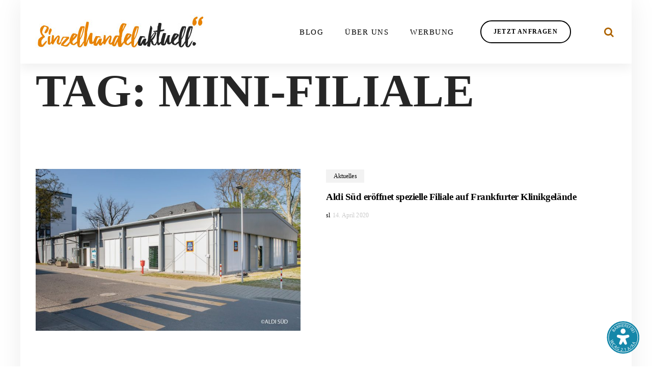

--- FILE ---
content_type: text/html; charset=UTF-8
request_url: https://einzelhandelaktuell.de/tag/mini-filiale/
body_size: 21024
content:
<!DOCTYPE html>
<html lang="de">
<head >

	<meta charset="UTF-8">
	<meta name="viewport" content="width=device-width, initial-scale=1.0" />
	<meta http-equiv="X-UA-Compatible" content="IE=edge">
	<link rel="profile" href="http://gmpg.org/xfn/11">
	        <script data-minify="1" type="text/javascript" src="https://einzelhandelaktuell.de/wp-content/cache/min/1/delivery/autoblocking/2e07c9a77260f.js?ver=1757068245" data-cmp-ab="1"
                data-cmp-host="delivery.consentmanager.net"
                data-cmp-cdn="cdn.consentmanager.net"
                data-cmp-codesrc="10" ></script>
        <meta name="mobile-web-app-capable" content="yes">
<meta name="apple-mobile-web-app-capable" content="yes">
<meta name="apple-mobile-web-app-title" content="Einzelhandelaktuell - Alles rund um&#039;s einkaufen">
<link rel="pingback" href="https://einzelhandelaktuell.de/xmlrpc.php" />
<meta name='robots' content='index, follow, max-image-preview:large, max-snippet:-1, max-video-preview:-1' />

	<!-- This site is optimized with the Yoast SEO plugin v26.7 - https://yoast.com/wordpress/plugins/seo/ -->
	<title>Mini-Filiale Archive - Einzelhandelaktuell</title>
	<link rel="canonical" href="https://einzelhandelaktuell.de/tag/mini-filiale/" />
	<meta property="og:locale" content="de_DE" />
	<meta property="og:type" content="article" />
	<meta property="og:title" content="Mini-Filiale Archive - Einzelhandelaktuell" />
	<meta property="og:url" content="https://einzelhandelaktuell.de/tag/mini-filiale/" />
	<meta property="og:site_name" content="Einzelhandelaktuell" />
	<meta name="twitter:card" content="summary_large_image" />
	<script type="application/ld+json" class="yoast-schema-graph">{"@context":"https://schema.org","@graph":[{"@type":"CollectionPage","@id":"https://einzelhandelaktuell.de/tag/mini-filiale/","url":"https://einzelhandelaktuell.de/tag/mini-filiale/","name":"Mini-Filiale Archive - Einzelhandelaktuell","isPartOf":{"@id":"https://einzelhandelaktuell.de/#website"},"primaryImageOfPage":{"@id":"https://einzelhandelaktuell.de/tag/mini-filiale/#primaryimage"},"image":{"@id":"https://einzelhandelaktuell.de/tag/mini-filiale/#primaryimage"},"thumbnailUrl":"https://einzelhandelaktuell.de/wp-content/uploads/2020/04/AUFMACHER.jpg","breadcrumb":{"@id":"https://einzelhandelaktuell.de/tag/mini-filiale/#breadcrumb"},"inLanguage":"de"},{"@type":"ImageObject","inLanguage":"de","@id":"https://einzelhandelaktuell.de/tag/mini-filiale/#primaryimage","url":"https://einzelhandelaktuell.de/wp-content/uploads/2020/04/AUFMACHER.jpg","contentUrl":"https://einzelhandelaktuell.de/wp-content/uploads/2020/04/AUFMACHER.jpg","width":1600,"height":900,"caption":"Aldi Süd eröffnet spezielle Filiaöe für Mitarbeiter der Uniklinik Frankfurt, ©ALDI SÜD"},{"@type":"BreadcrumbList","@id":"https://einzelhandelaktuell.de/tag/mini-filiale/#breadcrumb","itemListElement":[{"@type":"ListItem","position":1,"name":"Startseite","item":"https://einzelhandelaktuell.de/"},{"@type":"ListItem","position":2,"name":"Mini-Filiale"}]},{"@type":"WebSite","@id":"https://einzelhandelaktuell.de/#website","url":"https://einzelhandelaktuell.de/","name":"Einzelhandelaktuell","description":"Alles rund um's einkaufen","publisher":{"@id":"https://einzelhandelaktuell.de/#organization"},"alternateName":"ezh aktuell","potentialAction":[{"@type":"SearchAction","target":{"@type":"EntryPoint","urlTemplate":"https://einzelhandelaktuell.de/?s={search_term_string}"},"query-input":{"@type":"PropertyValueSpecification","valueRequired":true,"valueName":"search_term_string"}}],"inLanguage":"de"},{"@type":"Organization","@id":"https://einzelhandelaktuell.de/#organization","name":"Einzelhandel Aktuell","alternateName":"EZH Aktuell","url":"https://einzelhandelaktuell.de/","logo":{"@type":"ImageObject","inLanguage":"de","@id":"https://einzelhandelaktuell.de/#/schema/logo/image/","url":"https://einzelhandelaktuell.de/wp-content/uploads/2023/06/ezh_aktuell_logo.png","contentUrl":"https://einzelhandelaktuell.de/wp-content/uploads/2023/06/ezh_aktuell_logo.png","width":1000,"height":1000,"caption":"Einzelhandel Aktuell"},"image":{"@id":"https://einzelhandelaktuell.de/#/schema/logo/image/"},"sameAs":["https://www.facebook.com/einzelhandelaktuell","https://www.instagram.com/einzelhandelaktuell.de/"]}]}</script>
	<!-- / Yoast SEO plugin. -->


<link rel="alternate" type="application/rss+xml" title="Einzelhandelaktuell &raquo; Feed" href="https://einzelhandelaktuell.de/feed/" />
	<link rel="shortcut icon" href="https://einzelhandelaktuell.de/wp-content/uploads/2019/08/favicon.png" />
			<!-- For iPhone -->
		<link rel="apple-touch-icon-precomposed" href="https://einzelhandelaktuell.de/wp-content/uploads/2019/08/ezh-57x57.png">
			<!-- For iPhone 4 Retina display -->
		<link rel="apple-touch-icon" sizes="114x114" href="https://einzelhandelaktuell.de/wp-content/uploads/2019/08/ezh-114x114.png">
			<!-- For iPad -->
		<link rel="apple-touch-icon" sizes="72x72" href="https://einzelhandelaktuell.de/wp-content/uploads/2019/08/ezh-72x72.png">
			<!-- For iPad Retina display -->
		<link rel="apple-touch-icon" sizes="144x144" href="https://einzelhandelaktuell.de/wp-content/uploads/2019/08/ezh-144x144.png">
	<link rel="alternate" type="application/rss+xml" title="Einzelhandelaktuell &raquo; Mini-Filiale Schlagwort-Feed" href="https://einzelhandelaktuell.de/tag/mini-filiale/feed/" />
<link id='omgf-preload-0' rel='preload' href='//einzelhandelaktuell.de/wp-content/uploads/omgf/omgf-stylesheet-92/open-sans-normal-latin-ext.woff2?ver=1658737816' as='font' type='font/woff2' crossorigin />
<link id='omgf-preload-1' rel='preload' href='//einzelhandelaktuell.de/wp-content/uploads/omgf/omgf-stylesheet-92/open-sans-normal-latin.woff2?ver=1658737816' as='font' type='font/woff2' crossorigin />
<link id='omgf-preload-2' rel='preload' href='//einzelhandelaktuell.de/wp-content/uploads/omgf/omgf-stylesheet-66/open-sans-normal-latin-ext-600.woff2?ver=1658737816' as='font' type='font/woff2' crossorigin />
<link id='omgf-preload-3' rel='preload' href='//einzelhandelaktuell.de/wp-content/uploads/omgf/omgf-stylesheet-66/open-sans-normal-latin-600.woff2?ver=1658737816' as='font' type='font/woff2' crossorigin />
<style id='wp-img-auto-sizes-contain-inline-css' type='text/css'>
img:is([sizes=auto i],[sizes^="auto," i]){contain-intrinsic-size:3000px 1500px}
/*# sourceURL=wp-img-auto-sizes-contain-inline-css */
</style>
<style id='wp-emoji-styles-inline-css' type='text/css'>

	img.wp-smiley, img.emoji {
		display: inline !important;
		border: none !important;
		box-shadow: none !important;
		height: 1em !important;
		width: 1em !important;
		margin: 0 0.07em !important;
		vertical-align: -0.1em !important;
		background: none !important;
		padding: 0 !important;
	}
/*# sourceURL=wp-emoji-styles-inline-css */
</style>
<style id='wp-block-library-inline-css' type='text/css'>
:root{--wp-block-synced-color:#7a00df;--wp-block-synced-color--rgb:122,0,223;--wp-bound-block-color:var(--wp-block-synced-color);--wp-editor-canvas-background:#ddd;--wp-admin-theme-color:#007cba;--wp-admin-theme-color--rgb:0,124,186;--wp-admin-theme-color-darker-10:#006ba1;--wp-admin-theme-color-darker-10--rgb:0,107,160.5;--wp-admin-theme-color-darker-20:#005a87;--wp-admin-theme-color-darker-20--rgb:0,90,135;--wp-admin-border-width-focus:2px}@media (min-resolution:192dpi){:root{--wp-admin-border-width-focus:1.5px}}.wp-element-button{cursor:pointer}:root .has-very-light-gray-background-color{background-color:#eee}:root .has-very-dark-gray-background-color{background-color:#313131}:root .has-very-light-gray-color{color:#eee}:root .has-very-dark-gray-color{color:#313131}:root .has-vivid-green-cyan-to-vivid-cyan-blue-gradient-background{background:linear-gradient(135deg,#00d084,#0693e3)}:root .has-purple-crush-gradient-background{background:linear-gradient(135deg,#34e2e4,#4721fb 50%,#ab1dfe)}:root .has-hazy-dawn-gradient-background{background:linear-gradient(135deg,#faaca8,#dad0ec)}:root .has-subdued-olive-gradient-background{background:linear-gradient(135deg,#fafae1,#67a671)}:root .has-atomic-cream-gradient-background{background:linear-gradient(135deg,#fdd79a,#004a59)}:root .has-nightshade-gradient-background{background:linear-gradient(135deg,#330968,#31cdcf)}:root .has-midnight-gradient-background{background:linear-gradient(135deg,#020381,#2874fc)}:root{--wp--preset--font-size--normal:16px;--wp--preset--font-size--huge:42px}.has-regular-font-size{font-size:1em}.has-larger-font-size{font-size:2.625em}.has-normal-font-size{font-size:var(--wp--preset--font-size--normal)}.has-huge-font-size{font-size:var(--wp--preset--font-size--huge)}.has-text-align-center{text-align:center}.has-text-align-left{text-align:left}.has-text-align-right{text-align:right}.has-fit-text{white-space:nowrap!important}#end-resizable-editor-section{display:none}.aligncenter{clear:both}.items-justified-left{justify-content:flex-start}.items-justified-center{justify-content:center}.items-justified-right{justify-content:flex-end}.items-justified-space-between{justify-content:space-between}.screen-reader-text{border:0;clip-path:inset(50%);height:1px;margin:-1px;overflow:hidden;padding:0;position:absolute;width:1px;word-wrap:normal!important}.screen-reader-text:focus{background-color:#ddd;clip-path:none;color:#444;display:block;font-size:1em;height:auto;left:5px;line-height:normal;padding:15px 23px 14px;text-decoration:none;top:5px;width:auto;z-index:100000}html :where(.has-border-color){border-style:solid}html :where([style*=border-top-color]){border-top-style:solid}html :where([style*=border-right-color]){border-right-style:solid}html :where([style*=border-bottom-color]){border-bottom-style:solid}html :where([style*=border-left-color]){border-left-style:solid}html :where([style*=border-width]){border-style:solid}html :where([style*=border-top-width]){border-top-style:solid}html :where([style*=border-right-width]){border-right-style:solid}html :where([style*=border-bottom-width]){border-bottom-style:solid}html :where([style*=border-left-width]){border-left-style:solid}html :where(img[class*=wp-image-]){height:auto;max-width:100%}:where(figure){margin:0 0 1em}html :where(.is-position-sticky){--wp-admin--admin-bar--position-offset:var(--wp-admin--admin-bar--height,0px)}@media screen and (max-width:600px){html :where(.is-position-sticky){--wp-admin--admin-bar--position-offset:0px}}

/*# sourceURL=wp-block-library-inline-css */
</style><style id='global-styles-inline-css' type='text/css'>
:root{--wp--preset--aspect-ratio--square: 1;--wp--preset--aspect-ratio--4-3: 4/3;--wp--preset--aspect-ratio--3-4: 3/4;--wp--preset--aspect-ratio--3-2: 3/2;--wp--preset--aspect-ratio--2-3: 2/3;--wp--preset--aspect-ratio--16-9: 16/9;--wp--preset--aspect-ratio--9-16: 9/16;--wp--preset--color--black: #000000;--wp--preset--color--cyan-bluish-gray: #abb8c3;--wp--preset--color--white: #ffffff;--wp--preset--color--pale-pink: #f78da7;--wp--preset--color--vivid-red: #cf2e2e;--wp--preset--color--luminous-vivid-orange: #ff6900;--wp--preset--color--luminous-vivid-amber: #fcb900;--wp--preset--color--light-green-cyan: #7bdcb5;--wp--preset--color--vivid-green-cyan: #00d084;--wp--preset--color--pale-cyan-blue: #8ed1fc;--wp--preset--color--vivid-cyan-blue: #0693e3;--wp--preset--color--vivid-purple: #9b51e0;--wp--preset--gradient--vivid-cyan-blue-to-vivid-purple: linear-gradient(135deg,rgb(6,147,227) 0%,rgb(155,81,224) 100%);--wp--preset--gradient--light-green-cyan-to-vivid-green-cyan: linear-gradient(135deg,rgb(122,220,180) 0%,rgb(0,208,130) 100%);--wp--preset--gradient--luminous-vivid-amber-to-luminous-vivid-orange: linear-gradient(135deg,rgb(252,185,0) 0%,rgb(255,105,0) 100%);--wp--preset--gradient--luminous-vivid-orange-to-vivid-red: linear-gradient(135deg,rgb(255,105,0) 0%,rgb(207,46,46) 100%);--wp--preset--gradient--very-light-gray-to-cyan-bluish-gray: linear-gradient(135deg,rgb(238,238,238) 0%,rgb(169,184,195) 100%);--wp--preset--gradient--cool-to-warm-spectrum: linear-gradient(135deg,rgb(74,234,220) 0%,rgb(151,120,209) 20%,rgb(207,42,186) 40%,rgb(238,44,130) 60%,rgb(251,105,98) 80%,rgb(254,248,76) 100%);--wp--preset--gradient--blush-light-purple: linear-gradient(135deg,rgb(255,206,236) 0%,rgb(152,150,240) 100%);--wp--preset--gradient--blush-bordeaux: linear-gradient(135deg,rgb(254,205,165) 0%,rgb(254,45,45) 50%,rgb(107,0,62) 100%);--wp--preset--gradient--luminous-dusk: linear-gradient(135deg,rgb(255,203,112) 0%,rgb(199,81,192) 50%,rgb(65,88,208) 100%);--wp--preset--gradient--pale-ocean: linear-gradient(135deg,rgb(255,245,203) 0%,rgb(182,227,212) 50%,rgb(51,167,181) 100%);--wp--preset--gradient--electric-grass: linear-gradient(135deg,rgb(202,248,128) 0%,rgb(113,206,126) 100%);--wp--preset--gradient--midnight: linear-gradient(135deg,rgb(2,3,129) 0%,rgb(40,116,252) 100%);--wp--preset--font-size--small: 13px;--wp--preset--font-size--medium: 20px;--wp--preset--font-size--large: 36px;--wp--preset--font-size--x-large: 42px;--wp--preset--spacing--20: 0.44rem;--wp--preset--spacing--30: 0.67rem;--wp--preset--spacing--40: 1rem;--wp--preset--spacing--50: 1.5rem;--wp--preset--spacing--60: 2.25rem;--wp--preset--spacing--70: 3.38rem;--wp--preset--spacing--80: 5.06rem;--wp--preset--shadow--natural: 6px 6px 9px rgba(0, 0, 0, 0.2);--wp--preset--shadow--deep: 12px 12px 50px rgba(0, 0, 0, 0.4);--wp--preset--shadow--sharp: 6px 6px 0px rgba(0, 0, 0, 0.2);--wp--preset--shadow--outlined: 6px 6px 0px -3px rgb(255, 255, 255), 6px 6px rgb(0, 0, 0);--wp--preset--shadow--crisp: 6px 6px 0px rgb(0, 0, 0);}:where(.is-layout-flex){gap: 0.5em;}:where(.is-layout-grid){gap: 0.5em;}body .is-layout-flex{display: flex;}.is-layout-flex{flex-wrap: wrap;align-items: center;}.is-layout-flex > :is(*, div){margin: 0;}body .is-layout-grid{display: grid;}.is-layout-grid > :is(*, div){margin: 0;}:where(.wp-block-columns.is-layout-flex){gap: 2em;}:where(.wp-block-columns.is-layout-grid){gap: 2em;}:where(.wp-block-post-template.is-layout-flex){gap: 1.25em;}:where(.wp-block-post-template.is-layout-grid){gap: 1.25em;}.has-black-color{color: var(--wp--preset--color--black) !important;}.has-cyan-bluish-gray-color{color: var(--wp--preset--color--cyan-bluish-gray) !important;}.has-white-color{color: var(--wp--preset--color--white) !important;}.has-pale-pink-color{color: var(--wp--preset--color--pale-pink) !important;}.has-vivid-red-color{color: var(--wp--preset--color--vivid-red) !important;}.has-luminous-vivid-orange-color{color: var(--wp--preset--color--luminous-vivid-orange) !important;}.has-luminous-vivid-amber-color{color: var(--wp--preset--color--luminous-vivid-amber) !important;}.has-light-green-cyan-color{color: var(--wp--preset--color--light-green-cyan) !important;}.has-vivid-green-cyan-color{color: var(--wp--preset--color--vivid-green-cyan) !important;}.has-pale-cyan-blue-color{color: var(--wp--preset--color--pale-cyan-blue) !important;}.has-vivid-cyan-blue-color{color: var(--wp--preset--color--vivid-cyan-blue) !important;}.has-vivid-purple-color{color: var(--wp--preset--color--vivid-purple) !important;}.has-black-background-color{background-color: var(--wp--preset--color--black) !important;}.has-cyan-bluish-gray-background-color{background-color: var(--wp--preset--color--cyan-bluish-gray) !important;}.has-white-background-color{background-color: var(--wp--preset--color--white) !important;}.has-pale-pink-background-color{background-color: var(--wp--preset--color--pale-pink) !important;}.has-vivid-red-background-color{background-color: var(--wp--preset--color--vivid-red) !important;}.has-luminous-vivid-orange-background-color{background-color: var(--wp--preset--color--luminous-vivid-orange) !important;}.has-luminous-vivid-amber-background-color{background-color: var(--wp--preset--color--luminous-vivid-amber) !important;}.has-light-green-cyan-background-color{background-color: var(--wp--preset--color--light-green-cyan) !important;}.has-vivid-green-cyan-background-color{background-color: var(--wp--preset--color--vivid-green-cyan) !important;}.has-pale-cyan-blue-background-color{background-color: var(--wp--preset--color--pale-cyan-blue) !important;}.has-vivid-cyan-blue-background-color{background-color: var(--wp--preset--color--vivid-cyan-blue) !important;}.has-vivid-purple-background-color{background-color: var(--wp--preset--color--vivid-purple) !important;}.has-black-border-color{border-color: var(--wp--preset--color--black) !important;}.has-cyan-bluish-gray-border-color{border-color: var(--wp--preset--color--cyan-bluish-gray) !important;}.has-white-border-color{border-color: var(--wp--preset--color--white) !important;}.has-pale-pink-border-color{border-color: var(--wp--preset--color--pale-pink) !important;}.has-vivid-red-border-color{border-color: var(--wp--preset--color--vivid-red) !important;}.has-luminous-vivid-orange-border-color{border-color: var(--wp--preset--color--luminous-vivid-orange) !important;}.has-luminous-vivid-amber-border-color{border-color: var(--wp--preset--color--luminous-vivid-amber) !important;}.has-light-green-cyan-border-color{border-color: var(--wp--preset--color--light-green-cyan) !important;}.has-vivid-green-cyan-border-color{border-color: var(--wp--preset--color--vivid-green-cyan) !important;}.has-pale-cyan-blue-border-color{border-color: var(--wp--preset--color--pale-cyan-blue) !important;}.has-vivid-cyan-blue-border-color{border-color: var(--wp--preset--color--vivid-cyan-blue) !important;}.has-vivid-purple-border-color{border-color: var(--wp--preset--color--vivid-purple) !important;}.has-vivid-cyan-blue-to-vivid-purple-gradient-background{background: var(--wp--preset--gradient--vivid-cyan-blue-to-vivid-purple) !important;}.has-light-green-cyan-to-vivid-green-cyan-gradient-background{background: var(--wp--preset--gradient--light-green-cyan-to-vivid-green-cyan) !important;}.has-luminous-vivid-amber-to-luminous-vivid-orange-gradient-background{background: var(--wp--preset--gradient--luminous-vivid-amber-to-luminous-vivid-orange) !important;}.has-luminous-vivid-orange-to-vivid-red-gradient-background{background: var(--wp--preset--gradient--luminous-vivid-orange-to-vivid-red) !important;}.has-very-light-gray-to-cyan-bluish-gray-gradient-background{background: var(--wp--preset--gradient--very-light-gray-to-cyan-bluish-gray) !important;}.has-cool-to-warm-spectrum-gradient-background{background: var(--wp--preset--gradient--cool-to-warm-spectrum) !important;}.has-blush-light-purple-gradient-background{background: var(--wp--preset--gradient--blush-light-purple) !important;}.has-blush-bordeaux-gradient-background{background: var(--wp--preset--gradient--blush-bordeaux) !important;}.has-luminous-dusk-gradient-background{background: var(--wp--preset--gradient--luminous-dusk) !important;}.has-pale-ocean-gradient-background{background: var(--wp--preset--gradient--pale-ocean) !important;}.has-electric-grass-gradient-background{background: var(--wp--preset--gradient--electric-grass) !important;}.has-midnight-gradient-background{background: var(--wp--preset--gradient--midnight) !important;}.has-small-font-size{font-size: var(--wp--preset--font-size--small) !important;}.has-medium-font-size{font-size: var(--wp--preset--font-size--medium) !important;}.has-large-font-size{font-size: var(--wp--preset--font-size--large) !important;}.has-x-large-font-size{font-size: var(--wp--preset--font-size--x-large) !important;}
/*# sourceURL=global-styles-inline-css */
</style>

<style id='classic-theme-styles-inline-css' type='text/css'>
/*! This file is auto-generated */
.wp-block-button__link{color:#fff;background-color:#32373c;border-radius:9999px;box-shadow:none;text-decoration:none;padding:calc(.667em + 2px) calc(1.333em + 2px);font-size:1.125em}.wp-block-file__button{background:#32373c;color:#fff;text-decoration:none}
/*# sourceURL=/wp-includes/css/classic-themes.min.css */
</style>
<link rel='stylesheet'href='https://einzelhandelaktuell.de/wp-content/cache/background-css/1/einzelhandelaktuell.de/wp-content/plugins/revslider/public/assets/css/settings.css?ver=5.4.8.3&wpr_t=1769346102' media='all' />
<style id='rs-plugin-settings-inline-css' type='text/css'>
#rs-demo-id {}
/*# sourceURL=rs-plugin-settings-inline-css */
</style>
<link rel='stylesheet'href='https://einzelhandelaktuell.de/wp-content/plugins/proexakt-management/assets/css/handzettel.css?ver=1.0.0' media='all' />
<link rel='stylesheet'href='https://einzelhandelaktuell.de/wp-content/themes/boo/assets/vendors/rella-font-icon/css/rella-font-icon.min.css' media='all' />
<link rel='stylesheet'href='https://einzelhandelaktuell.de/wp-content/themes/boo/assets/vendors/font-awesome/css/font-awesome.min.css' media='all' />
<link rel='stylesheet'href='https://einzelhandelaktuell.de/wp-content/themes/boo/assets/vendors/bootstrap/css/bootstrap.min.css' media='all' />
<link rel='stylesheet'href='https://einzelhandelaktuell.de/wp-content/themes/boo/style.css' media='all' />
<link rel='stylesheet'href='https://einzelhandelaktuell.de/wp-content/cache/background-css/1/einzelhandelaktuell.de/wp-content/themes/boo/assets/css/theme.min.css?wpr_t=1769346102' media='all' />
<link rel='stylesheet'href='https://einzelhandelaktuell.de/wp-content/cache/background-css/1/einzelhandelaktuell.de/wp-content/themes/boo/assets/css/theme-blog.min.css?wpr_t=1769346102' media='all' />
<link rel='stylesheet'href='https://einzelhandelaktuell.de/wp-content/themes/boo/assets/css/elements/social-icon/social-icon.min.css' media='all' />
<link rel='stylesheet'href='https://einzelhandelaktuell.de/wp-content/themes/boo/assets/css/elements/media/media.min.css' media='all' />
<link rel='stylesheet'href='https://einzelhandelaktuell.de/wp-content/themes/boo/assets/css/elements/button/button.min.css' media='all' />
<link rel='stylesheet'href='https://einzelhandelaktuell.de/wp-content/themes/boo/assets/css/elements/misc/misc.min.css' media='all' />
<link rel='stylesheet'href='https://einzelhandelaktuell.de/wp-content/themes/boo/assets/vendors/flickity/flickity.min.css' media='all' />
<link rel='stylesheet'href='https://einzelhandelaktuell.de/wp-content/themes/boo/assets/css/elements/carousel/carousel.min.css' media='all' />
<link rel='stylesheet'href='https://einzelhandelaktuell.de/wp-content/themes/boo/assets/css/elements/icon-box/icon-box.min.css' media='all' />
<link rel='stylesheet'href='https://einzelhandelaktuell.de/wp-content/themes/boo/assets/vendors/magnific-popup/magnific-popup.css' media='all' />
<link rel='stylesheet'href='https://einzelhandelaktuell.de/wp-content/themes/boo/assets/css/custom.css' media='all' />
<link rel='stylesheet'href='//einzelhandelaktuell.de/wp-content/uploads/rella-styles/rella-css-global.css?timestamp=1760002687&#038;ver=6.9' media='all' />
<script type="text/javascript" async src="https://einzelhandelaktuell.de/wp-content/plugins/burst-statistics/assets/js/timeme/timeme.min.js?ver=1768200738" id="burst-timeme-js"></script>
<script type="text/javascript" async src="https://einzelhandelaktuell.de/wp-content/uploads/burst/js/burst.min.js?ver=1769336159" id="burst-js"></script>
<script data-minify="1" type="text/javascript" src="https://einzelhandelaktuell.de/wp-content/cache/min/1/wp-content/uploads/custom-css-js/block_js.js?ver=1757491222" id="ccj-block_js-js"></script>
<script type="text/javascript" src="https://einzelhandelaktuell.de/wp-includes/js/jquery/jquery.min.js?ver=3.7.1" id="jquery-core-js"></script>
<script type="text/javascript" src="https://einzelhandelaktuell.de/wp-includes/js/jquery/jquery-migrate.min.js?ver=3.4.1" id="jquery-migrate-js"></script>
<script type="text/javascript" src="https://einzelhandelaktuell.de/wp-content/plugins/revslider/public/assets/js/jquery.themepunch.tools.min.js?ver=5.4.8.3" id="tp-tools-js"></script>
<script type="text/javascript" src="https://einzelhandelaktuell.de/wp-content/plugins/revslider/public/assets/js/jquery.themepunch.revolution.min.js?ver=5.4.8.3" id="revmin-js"></script>
<script type="text/javascript" src="https://einzelhandelaktuell.de/wp-content/themes/boo/assets/vendors/modernizr.min.js" id="modernizr-js"></script>
<script></script><link rel="https://api.w.org/" href="https://einzelhandelaktuell.de/wp-json/" /><link rel="alternate" title="JSON" type="application/json" href="https://einzelhandelaktuell.de/wp-json/wp/v2/tags/1006" /><link rel="EditURI" type="application/rsd+xml" title="RSD" href="https://einzelhandelaktuell.de/xmlrpc.php?rsd" />
<meta name="generator" content="Redux 4.5.10" /><!-- start Simple Custom CSS and JS -->
<style type="text/css">
.header-module.module-search-form .module-trigger {
    color: #ae6300 !important;
}</style>
<!-- end Simple Custom CSS and JS -->
<meta name="generator" content="performance-lab 4.0.1; plugins: ">
<meta name="generator" content="Powered by WPBakery Page Builder - drag and drop page builder for WordPress."/>
<script>// Passive event listeners
    jQuery.event.special.touchstart = {
        setup: function( _, ns, handle ) {
            this.addEventListener("touchstart", handle, { passive: !ns.includes("noPreventDefault") });
        }
    };
    jQuery.event.special.touchmove = {
        setup: function( _, ns, handle ) {
            this.addEventListener("touchmove", handle, { passive: !ns.includes("noPreventDefault") });
        }
    };</script><meta name="generator" content="Powered by Slider Revolution 5.4.8.3 - responsive, Mobile-Friendly Slider Plugin for WordPress with comfortable drag and drop interface." />
<script id="usercentrics-cmp" src="https://app.usercentrics.eu/browser-ui/latest/loader.js" data-settings-id="v7YiGtnVC"async></script>

<meta data-privacy-proxy-server="https://privacy-proxy-server.usercentrics.eu">

<script type="application/javascript" src="https://privacy-proxy.usercentrics.eu/latest/uc-block.bundle.js"></script>


<script>
uc.deactivateBlocking([
  'BJ59EidsWQ', // Google Tag Manager is not blocked
  'HkocEodjb7', // Google Analytics is not blocked
  // ... you can also add more service IDs similarly
]);
</script>




<!-- Google Tag Manager -->
<script type="text/plain" data-usercentrics="Google Tag Manager">(function(w,d,s,l,i){w[l]=w[l]||[];w[l].push({'gtm.start':
new Date().getTime(),event:'gtm.js'});var f=d.getElementsByTagName(s)[0],
j=d.createElement(s),dl=l!='dataLayer'?'&l='+l:'';j.async=true;j.src=
'https://www.googletagmanager.com/gtm.js?id='+i+dl;f.parentNode.insertBefore(j,f);
})(window,document,'script','dataLayer','GTM-PNCXGJ4');</script>
<!-- End Google Tag Manager -->


<meta name="google-site-verification" content="Z3xdvmzhN1vz2W1dcAWHUovTgvkAO3Riha9YY9u8uEo" />

<meta name="siwecostoken" content="ur9C3N1xPKv75x2i86s2Yp339uf7pDZdJDCe2dl6exF2Dh5fVa2QE6o6876G3911" />

<!--<meta http-equiv="Content-Security-Policy" content="frame-ancestors 'self'; base-uri 'self'; default-src 'none'; form-action 'self'; img-src 'self' https://einzelhandelaktuell.de data:; font-src 'self' data:; object-src 'none'; script-src 'self' 'unsafe-inline'; style-src 'self' 'unsafe-inline'; media-src 'self' https://einzelhandelaktuell.de;">-->

<!--<meta http-equiv="Content-Security-Policy" content="default-src 'self' https://einzelhandelaktuell.de; script-src 'self' 'unsafe-inline' https://einzelhandelaktuell.de">-->

<!--<meta http-equiv="X-Frame-Options" content="DENY">-->
<link rel="icon" href="https://einzelhandelaktuell.de/wp-content/uploads/2025/10/cropped-EZH_Favicon-32x32.jpg" sizes="32x32" />
<link rel="icon" href="https://einzelhandelaktuell.de/wp-content/uploads/2025/10/cropped-EZH_Favicon-192x192.jpg" sizes="192x192" />
<link rel="apple-touch-icon" href="https://einzelhandelaktuell.de/wp-content/uploads/2025/10/cropped-EZH_Favicon-180x180.jpg" />
<meta name="msapplication-TileImage" content="https://einzelhandelaktuell.de/wp-content/uploads/2025/10/cropped-EZH_Favicon-270x270.jpg" />
<script type="text/javascript">function setREVStartSize(e){									
						try{ e.c=jQuery(e.c);var i=jQuery(window).width(),t=9999,r=0,n=0,l=0,f=0,s=0,h=0;
							if(e.responsiveLevels&&(jQuery.each(e.responsiveLevels,function(e,f){f>i&&(t=r=f,l=e),i>f&&f>r&&(r=f,n=e)}),t>r&&(l=n)),f=e.gridheight[l]||e.gridheight[0]||e.gridheight,s=e.gridwidth[l]||e.gridwidth[0]||e.gridwidth,h=i/s,h=h>1?1:h,f=Math.round(h*f),"fullscreen"==e.sliderLayout){var u=(e.c.width(),jQuery(window).height());if(void 0!=e.fullScreenOffsetContainer){var c=e.fullScreenOffsetContainer.split(",");if (c) jQuery.each(c,function(e,i){u=jQuery(i).length>0?u-jQuery(i).outerHeight(!0):u}),e.fullScreenOffset.split("%").length>1&&void 0!=e.fullScreenOffset&&e.fullScreenOffset.length>0?u-=jQuery(window).height()*parseInt(e.fullScreenOffset,0)/100:void 0!=e.fullScreenOffset&&e.fullScreenOffset.length>0&&(u-=parseInt(e.fullScreenOffset,0))}f=u}else void 0!=e.minHeight&&f<e.minHeight&&(f=e.minHeight);e.c.closest(".rev_slider_wrapper").css({height:f})					
						}catch(d){console.log("Failure at Presize of Slider:"+d)}						
					};</script>
<noscript><style> .wpb_animate_when_almost_visible { opacity: 1; }</style></noscript><style type="text/css" data-type="vc_shortcodes-custom-css">.vc_custom_1565352329749{padding-top: 0px !important;background-color: #ffffff !important;}</style><style type="text/css" data-type="vc_shortcodes-custom-css">.vc_custom_1557486825478{background-color: #f4f4f4 !important;}.vc_custom_1565360393901{background-color: #ae6300!important;background-position: 0 0 !important;background-repeat: no-repeat !important;}.vc_custom_1565203596338{margin-top: -50px !important;}.vc_custom_1565356652594{margin-top: -20px !important;}.vc_custom_1565356930081{padding-top: 5px !important;padding-bottom: 5px !important;}</style><noscript><style id="rocket-lazyload-nojs-css">.rll-youtube-player, [data-lazy-src]{display:none !important;}</style></noscript>
<link rel='stylesheet'href='https://einzelhandelaktuell.de/wp-content/cache/background-css/1/einzelhandelaktuell.de/wp-content/plugins/js_composer/assets/css/js_composer.min.css?ver=8.0&wpr_t=1769346102' media='all' />
<link rel='stylesheet'href='https://einzelhandelaktuell.de/wp-content/plugins/js_composer/assets/lib/vendor/node_modules/animate.css/animate.min.css?ver=8.0' media='all' />
<style id="wpr-lazyload-bg-container"></style><style id="wpr-lazyload-bg-exclusion"></style>
<noscript>
<style id="wpr-lazyload-bg-nostyle">.tp-video-button{--wpr-bg-c303d972-28d9-4c4a-bbb7-bab49c29c03d: url('https://einzelhandelaktuell.de/wp-content/plugins/revslider/public/assets/assets/gridtile.png');}.tp-video-button{--wpr-bg-11423bc6-0690-4ece-be72-793c70403feb: url('https://einzelhandelaktuell.de/wp-content/plugins/revslider/public/assets/assets/gridtile_white.png');}.tp-video-button{--wpr-bg-19b5cdff-0c99-4695-9505-4c8cefa93290: url('https://einzelhandelaktuell.de/wp-content/plugins/revslider/public/assets/assets/gridtile_3x3.png');}.tp-video-button{--wpr-bg-793de743-5a97-4185-91dd-ec0fce0c0359: url('https://einzelhandelaktuell.de/wp-content/plugins/revslider/public/assets/assets/gridtile_3x3_white.png');}.caption.slidelink a div,
.tp-caption.slidelink a div{--wpr-bg-6850bed8-4a5c-4035-a35d-3893fb21d7e0: url('https://einzelhandelaktuell.de/wp-content/plugins/revslider/public/assets/assets/coloredbg.png');}.tp-caption.slidelink a span{--wpr-bg-f36713c9-7736-469c-a6b1-4b42d25ae4a8: url('https://einzelhandelaktuell.de/wp-content/plugins/revslider/public/assets/assets/coloredbg.png');}.tp-loader.spinner0{--wpr-bg-2f32a028-a9d4-4191-bc8d-f9b2f7600d87: url('https://einzelhandelaktuell.de/wp-content/plugins/revslider/public/assets/assets/loader.gif');}.tp-loader.spinner5{--wpr-bg-8db9b86e-aa8b-4d40-ae68-3db2bc81003e: url('https://einzelhandelaktuell.de/wp-content/plugins/revslider/public/assets/assets/loader.gif');}.module-cart>.module-trigger>i:before,.module-wishlist>.module-trigger>i:before,.module-search-form>.module-trigger>i:before{--wpr-bg-c8e16b05-d3d3-437b-a450-fbb53d1d3ec5: url('https://einzelhandelaktuell.de/wp-content/themes/boo/assets/img/mobile-header-sprite.svg');}.module-wishlist>.module-trigger>i:before{--wpr-bg-a00dc25e-16d2-46fa-a586-04dee9ab3e70: url('https://einzelhandelaktuell.de/wp-content/themes/boo/assets/img/mobile-header-wishlist.svg');}.post:not(.blog-post).format-link:before{--wpr-bg-6b685de5-9aa4-4dab-b889-a551293d42a0: url('https://einzelhandelaktuell.de/wp-content/themes/boo/assets/img/post-formats/link.svg');}.post:not(.blog-post).format-quote:before{--wpr-bg-4b7c71a5-af7f-467f-9a07-a19bedf839c5: url('https://einzelhandelaktuell.de/wp-content/themes/boo/assets/img/post-formats/quote.svg');}.post:not(.blog-post).sticky:before{--wpr-bg-6966fb7c-6162-4942-b086-a65b8f1d42d3: url('https://einzelhandelaktuell.de/wp-content/themes/boo/assets/img/post-formats/sticky.svg');}.wpb_address_book i.icon,option.wpb_address_book{--wpr-bg-3c174ad3-928f-4180-8f9d-784ad12d3fdd: url('https://einzelhandelaktuell.de/wp-content/plugins/js_composer/assets/images/icons/address-book.png');}.wpb_alarm_clock i.icon,option.wpb_alarm_clock{--wpr-bg-f63c90dc-997d-49b8-9936-a9699247fdd1: url('https://einzelhandelaktuell.de/wp-content/plugins/js_composer/assets/images/icons/alarm-clock.png');}.wpb_anchor i.icon,option.wpb_anchor{--wpr-bg-e2efae12-dbcf-4772-abd0-777635508611: url('https://einzelhandelaktuell.de/wp-content/plugins/js_composer/assets/images/icons/anchor.png');}.wpb_application_image i.icon,option.wpb_application_image{--wpr-bg-2742e0a5-79f6-4665-a74d-54224e795118: url('https://einzelhandelaktuell.de/wp-content/plugins/js_composer/assets/images/icons/application-image.png');}.wpb_arrow i.icon,option.wpb_arrow{--wpr-bg-1c453af4-0601-4f08-bd27-567cdbd3710c: url('https://einzelhandelaktuell.de/wp-content/plugins/js_composer/assets/images/icons/arrow.png');}.wpb_asterisk i.icon,option.wpb_asterisk{--wpr-bg-3ec6f7cb-5f8c-45cd-8034-e87622d347a7: url('https://einzelhandelaktuell.de/wp-content/plugins/js_composer/assets/images/icons/asterisk.png');}.wpb_hammer i.icon,option.wpb_hammer{--wpr-bg-9dff4303-5b16-4ed6-9850-82077de59dbe: url('https://einzelhandelaktuell.de/wp-content/plugins/js_composer/assets/images/icons/auction-hammer.png');}.wpb_balloon i.icon,option.wpb_balloon{--wpr-bg-3ff72135-5c1a-40fb-982e-190faf0b65fd: url('https://einzelhandelaktuell.de/wp-content/plugins/js_composer/assets/images/icons/balloon.png');}.wpb_balloon_buzz i.icon,option.wpb_balloon_buzz{--wpr-bg-011e2adb-09a7-4130-b378-968bc2dace7b: url('https://einzelhandelaktuell.de/wp-content/plugins/js_composer/assets/images/icons/balloon-buzz.png');}.wpb_balloon_facebook i.icon,option.wpb_balloon_facebook{--wpr-bg-ae1fcda0-9b27-4ae1-aebc-af88a8f938be: url('https://einzelhandelaktuell.de/wp-content/plugins/js_composer/assets/images/icons/balloon-facebook.png');}.wpb_balloon_twitter i.icon,option.wpb_balloon_twitter{--wpr-bg-9e81c230-98d2-4541-8d42-bc88a5a75370: url('https://einzelhandelaktuell.de/wp-content/plugins/js_composer/assets/images/icons/balloon-twitter.png');}.wpb_battery i.icon,option.wpb_battery{--wpr-bg-efa9e7f9-5fba-4b54-94e2-a15a81661a2f: url('https://einzelhandelaktuell.de/wp-content/plugins/js_composer/assets/images/icons/battery-full.png');}.wpb_binocular i.icon,option.wpb_binocular{--wpr-bg-2aebb836-6f3c-4627-8014-a771993733cd: url('https://einzelhandelaktuell.de/wp-content/plugins/js_composer/assets/images/icons/binocular.png');}.wpb_document_excel i.icon,option.wpb_document_excel{--wpr-bg-6c7a018a-9fec-433b-93f7-73d4d3636099: url('https://einzelhandelaktuell.de/wp-content/plugins/js_composer/assets/images/icons/blue-document-excel.png');}.wpb_document_image i.icon,option.wpb_document_image{--wpr-bg-663d620d-ba3e-4626-9a3e-7400e9a92e4e: url('https://einzelhandelaktuell.de/wp-content/plugins/js_composer/assets/images/icons/blue-document-image.png');}.wpb_document_music i.icon,option.wpb_document_music{--wpr-bg-d885c530-7ec6-4b0d-ad23-94bd438d4084: url('https://einzelhandelaktuell.de/wp-content/plugins/js_composer/assets/images/icons/blue-document-music.png');}.wpb_document_office i.icon,option.wpb_document_office{--wpr-bg-f8bb50ae-1b4d-4f85-b5fe-06e05f3def66: url('https://einzelhandelaktuell.de/wp-content/plugins/js_composer/assets/images/icons/blue-document-office.png');}.wpb_document_pdf i.icon,option.wpb_document_pdf{--wpr-bg-5ae9aac6-08a9-4c9b-99c4-0a6e7cf0e104: url('https://einzelhandelaktuell.de/wp-content/plugins/js_composer/assets/images/icons/blue-document-pdf.png');}.wpb_document_powerpoint i.icon,option.wpb_document_powerpoint{--wpr-bg-74b0e564-48c6-4a26-91f5-c75d4f78b066: url('https://einzelhandelaktuell.de/wp-content/plugins/js_composer/assets/images/icons/blue-document-powerpoint.png');}.wpb_document_word i.icon,option.wpb_document_word{--wpr-bg-b1f7df24-0dfc-438b-89db-07bf0d9507a2: url('https://einzelhandelaktuell.de/wp-content/plugins/js_composer/assets/images/icons/blue-document-word.png');}.wpb_bookmark i.icon,option.wpb_bookmark{--wpr-bg-92b8de09-c3fe-42f2-b6bb-1d3068ad4101: url('https://einzelhandelaktuell.de/wp-content/plugins/js_composer/assets/images/icons/bookmark.png');}.wpb_camcorder i.icon,option.wpb_camcorder{--wpr-bg-7450a86d-ffe4-4d1b-bddb-79b1b34aa79b: url('https://einzelhandelaktuell.de/wp-content/plugins/js_composer/assets/images/icons/camcorder.png');}.wpb_camera i.icon,option.wpb_camera{--wpr-bg-1f85f632-fe7c-4fdf-a5fe-78f7ff64f57e: url('https://einzelhandelaktuell.de/wp-content/plugins/js_composer/assets/images/icons/camera.png');}.wpb_chart i.icon,option.wpb_chart{--wpr-bg-c9968d38-1c9b-4164-b903-19a01a12b682: url('https://einzelhandelaktuell.de/wp-content/plugins/js_composer/assets/images/icons/chart.png');}.wpb_chart_pie i.icon,option.wpb_chart_pie{--wpr-bg-1231f35a-93e0-4058-8e3f-acffa7fdfac5: url('https://einzelhandelaktuell.de/wp-content/plugins/js_composer/assets/images/icons/chart-pie.png');}.wpb_clock i.icon,option.wpb_clock{--wpr-bg-299a51fc-3c03-42ce-b8cd-125d6a2ce4b3: url('https://einzelhandelaktuell.de/wp-content/plugins/js_composer/assets/images/icons/clock.png');}.wpb_play i.icon,option.wpb_play{--wpr-bg-5f59637a-e253-4784-a5a0-56f75eb9ce83: url('https://einzelhandelaktuell.de/wp-content/plugins/js_composer/assets/images/icons/control.png');}.wpb_fire i.icon,option.wpb_fire{--wpr-bg-904f3089-ad88-4503-b824-0fb06ee12eee: url('https://einzelhandelaktuell.de/wp-content/plugins/js_composer/assets/images/icons/fire.png');}.wpb_heart i.icon,option.wpb_heart{--wpr-bg-6c560fc6-fcfd-4efb-b8ea-58468d1f6a30: url('https://einzelhandelaktuell.de/wp-content/plugins/js_composer/assets/images/icons/heart.png');}.wpb_mail i.icon,option.wpb_mail{--wpr-bg-f282d624-1209-410a-9c6d-2ef67f10b980: url('https://einzelhandelaktuell.de/wp-content/plugins/js_composer/assets/images/icons/mail.png');}.wpb_shield i.icon,option.wpb_shield{--wpr-bg-473ecfc5-8a18-46f0-847d-5fd6487da385: url('https://einzelhandelaktuell.de/wp-content/plugins/js_composer/assets/images/icons/plus-shield.png');}.wpb_video i.icon,option.wpb_video{--wpr-bg-5feaf961-9cb1-4a74-be95-a09f48b2bb5a: url('https://einzelhandelaktuell.de/wp-content/plugins/js_composer/assets/images/icons/video.png');}.vc-spinner::before{--wpr-bg-b0ead083-6e00-4a5c-9f13-c44f64055ed3: url('https://einzelhandelaktuell.de/wp-content/plugins/js_composer/assets/images/spinner.gif');}.vc_pixel_icon-alert{--wpr-bg-8a877384-0d4b-47fd-b0b7-ebef12543bc5: url('https://einzelhandelaktuell.de/wp-content/plugins/js_composer/assets/vc/alert.png');}.vc_pixel_icon-info{--wpr-bg-85c9a845-d214-4fbb-a7eb-ec850518bbe3: url('https://einzelhandelaktuell.de/wp-content/plugins/js_composer/assets/vc/info.png');}.vc_pixel_icon-tick{--wpr-bg-998526a7-4232-403e-8db0-e38bd6a272fc: url('https://einzelhandelaktuell.de/wp-content/plugins/js_composer/assets/vc/tick.png');}.vc_pixel_icon-explanation{--wpr-bg-894c5669-d889-4cb8-bc34-9458e6d1fee5: url('https://einzelhandelaktuell.de/wp-content/plugins/js_composer/assets/vc/exclamation.png');}.vc_pixel_icon-address_book{--wpr-bg-78f333ec-3e31-41a7-84c1-ab11c09844ad: url('https://einzelhandelaktuell.de/wp-content/plugins/js_composer/assets/images/icons/address-book.png');}.vc_pixel_icon-alarm_clock{--wpr-bg-321e8c4d-061f-46b6-b5e1-f162a0960a19: url('https://einzelhandelaktuell.de/wp-content/plugins/js_composer/assets/images/icons/alarm-clock.png');}.vc_pixel_icon-anchor{--wpr-bg-1185fcba-7c1e-4434-ae0b-51a157ea4e81: url('https://einzelhandelaktuell.de/wp-content/plugins/js_composer/assets/images/icons/anchor.png');}.vc_pixel_icon-application_image{--wpr-bg-449e4f60-6f60-493a-812b-73d9f5778e7a: url('https://einzelhandelaktuell.de/wp-content/plugins/js_composer/assets/images/icons/application-image.png');}.vc_pixel_icon-arrow{--wpr-bg-f3e25f2b-3aec-44c2-8fb5-576f8ce65a07: url('https://einzelhandelaktuell.de/wp-content/plugins/js_composer/assets/images/icons/arrow.png');}.vc_pixel_icon-asterisk{--wpr-bg-c1f042f2-bd75-4b2a-9ac7-695be7a712d9: url('https://einzelhandelaktuell.de/wp-content/plugins/js_composer/assets/images/icons/asterisk.png');}.vc_pixel_icon-hammer{--wpr-bg-9758800d-3b61-4781-9bb5-3b8c6e3a3dee: url('https://einzelhandelaktuell.de/wp-content/plugins/js_composer/assets/images/icons/auction-hammer.png');}.vc_pixel_icon-balloon{--wpr-bg-31315732-adb5-4daf-beec-cd9b07b852a6: url('https://einzelhandelaktuell.de/wp-content/plugins/js_composer/assets/images/icons/balloon.png');}.vc_pixel_icon-balloon_buzz{--wpr-bg-f8755cc2-2fea-4027-a5c9-f9f0da8f7361: url('https://einzelhandelaktuell.de/wp-content/plugins/js_composer/assets/images/icons/balloon-buzz.png');}.vc_pixel_icon-balloon_facebook{--wpr-bg-a632054f-2fd2-46f4-80c6-b4c858e7c191: url('https://einzelhandelaktuell.de/wp-content/plugins/js_composer/assets/images/icons/balloon-facebook.png');}.vc_pixel_icon-balloon_twitter{--wpr-bg-d2203d8c-3ed3-4187-bc68-adf7e0093163: url('https://einzelhandelaktuell.de/wp-content/plugins/js_composer/assets/images/icons/balloon-twitter.png');}.vc_pixel_icon-battery{--wpr-bg-274feebf-7c05-4a2d-bb30-aeafd5b578ad: url('https://einzelhandelaktuell.de/wp-content/plugins/js_composer/assets/images/icons/battery-full.png');}.vc_pixel_icon-binocular{--wpr-bg-436ae762-dbba-430e-a831-deb7591dc96e: url('https://einzelhandelaktuell.de/wp-content/plugins/js_composer/assets/images/icons/binocular.png');}.vc_pixel_icon-document_excel{--wpr-bg-a5002718-7c87-4d31-afe4-6816cf18f9db: url('https://einzelhandelaktuell.de/wp-content/plugins/js_composer/assets/images/icons/blue-document-excel.png');}.vc_pixel_icon-document_image{--wpr-bg-fb849ea2-5a0a-4663-b3c2-479b341d343b: url('https://einzelhandelaktuell.de/wp-content/plugins/js_composer/assets/images/icons/blue-document-image.png');}.vc_pixel_icon-document_music{--wpr-bg-1102a0cf-20e4-4e4e-b545-c9d45cc384d8: url('https://einzelhandelaktuell.de/wp-content/plugins/js_composer/assets/images/icons/blue-document-music.png');}.vc_pixel_icon-document_office{--wpr-bg-67789ffc-4f2b-4deb-a6b7-b5f8535351dd: url('https://einzelhandelaktuell.de/wp-content/plugins/js_composer/assets/images/icons/blue-document-office.png');}.vc_pixel_icon-document_pdf{--wpr-bg-56c37580-287d-43dc-a367-09d6d7f68ebd: url('https://einzelhandelaktuell.de/wp-content/plugins/js_composer/assets/images/icons/blue-document-pdf.png');}.vc_pixel_icon-document_powerpoint{--wpr-bg-5a7382fb-189a-4a13-badc-6ae0ea60c3d2: url('https://einzelhandelaktuell.de/wp-content/plugins/js_composer/assets/images/icons/blue-document-powerpoint.png');}.vc_pixel_icon-document_word{--wpr-bg-e34f30c4-bf7a-4557-a3b7-1520b179615b: url('https://einzelhandelaktuell.de/wp-content/plugins/js_composer/assets/images/icons/blue-document-word.png');}.vc_pixel_icon-bookmark{--wpr-bg-46cdf2db-c244-4357-980b-ff9eee03f586: url('https://einzelhandelaktuell.de/wp-content/plugins/js_composer/assets/images/icons/bookmark.png');}.vc_pixel_icon-camcorder{--wpr-bg-7f3b939a-abbd-40fa-b3fd-eb92065582c2: url('https://einzelhandelaktuell.de/wp-content/plugins/js_composer/assets/images/icons/camcorder.png');}.vc_pixel_icon-camera{--wpr-bg-d1476535-0b34-46be-8b64-a599742f7204: url('https://einzelhandelaktuell.de/wp-content/plugins/js_composer/assets/images/icons/camera.png');}.vc_pixel_icon-chart{--wpr-bg-8094da0e-4ddb-4311-928f-7a1e31bb5296: url('https://einzelhandelaktuell.de/wp-content/plugins/js_composer/assets/images/icons/chart.png');}.vc_pixel_icon-chart_pie{--wpr-bg-917363e0-523f-45f6-81cc-ad346d9dc659: url('https://einzelhandelaktuell.de/wp-content/plugins/js_composer/assets/images/icons/chart-pie.png');}.vc_pixel_icon-clock{--wpr-bg-44640c87-6ae6-4552-a00c-680db61db523: url('https://einzelhandelaktuell.de/wp-content/plugins/js_composer/assets/images/icons/clock.png');}.vc_pixel_icon-play{--wpr-bg-df1d433b-61e3-4cfb-964d-f995691e2712: url('https://einzelhandelaktuell.de/wp-content/plugins/js_composer/assets/images/icons/control.png');}.vc_pixel_icon-fire{--wpr-bg-cdc4e964-924f-44f0-b78f-281690b82005: url('https://einzelhandelaktuell.de/wp-content/plugins/js_composer/assets/images/icons/fire.png');}.vc_pixel_icon-heart{--wpr-bg-8922c061-481d-493a-a7b0-0f70da2f87f6: url('https://einzelhandelaktuell.de/wp-content/plugins/js_composer/assets/images/icons/heart.png');}.vc_pixel_icon-mail{--wpr-bg-3697dce8-0cb2-4536-b570-8fe8c13021d0: url('https://einzelhandelaktuell.de/wp-content/plugins/js_composer/assets/images/icons/mail.png');}.vc_pixel_icon-shield{--wpr-bg-d13b14a7-78ab-4dcf-bdaa-2aaf91847f2c: url('https://einzelhandelaktuell.de/wp-content/plugins/js_composer/assets/images/icons/plus-shield.png');}.vc_pixel_icon-video{--wpr-bg-20ddd091-c681-4935-a9e9-600dd4aa7314: url('https://einzelhandelaktuell.de/wp-content/plugins/js_composer/assets/images/icons/video.png');}.wpb_accordion .wpb_accordion_wrapper .ui-state-active .ui-icon,.wpb_accordion .wpb_accordion_wrapper .ui-state-default .ui-icon{--wpr-bg-e4cd8533-7fa9-41ad-b62d-b0f81874ca4b: url('https://einzelhandelaktuell.de/wp-content/plugins/js_composer/assets/images/toggle_open.png');}.wpb_accordion .wpb_accordion_wrapper .ui-state-active .ui-icon{--wpr-bg-babe09af-8f2e-4c10-a200-2ad9162f8168: url('https://einzelhandelaktuell.de/wp-content/plugins/js_composer/assets/images/toggle_close.png');}.wpb_flickr_widget p.flickr_stream_wrap a{--wpr-bg-1b3af2d8-220d-46bd-83e1-134a5231791a: url('https://einzelhandelaktuell.de/wp-content/plugins/js_composer/assets/images/flickr.png');}.vc-spinner.vc-spinner-complete::before{--wpr-bg-8cffd9e4-7ba0-48bd-a558-9ca612ac5f83: url('https://einzelhandelaktuell.de/wp-content/plugins/js_composer/assets/vc/tick.png');}.vc-spinner.vc-spinner-failed::before{--wpr-bg-7eb5b53d-5c4d-49df-af8b-84763d9706be: url('https://einzelhandelaktuell.de/wp-content/plugins/js_composer/assets/vc/remove.png');}</style>
</noscript>
<script type="application/javascript">const rocket_pairs = [{"selector":".tp-video-button","style":".tp-video-button{--wpr-bg-c303d972-28d9-4c4a-bbb7-bab49c29c03d: url('https:\/\/einzelhandelaktuell.de\/wp-content\/plugins\/revslider\/public\/assets\/assets\/gridtile.png');}","hash":"c303d972-28d9-4c4a-bbb7-bab49c29c03d","url":"https:\/\/einzelhandelaktuell.de\/wp-content\/plugins\/revslider\/public\/assets\/assets\/gridtile.png"},{"selector":".tp-video-button","style":".tp-video-button{--wpr-bg-11423bc6-0690-4ece-be72-793c70403feb: url('https:\/\/einzelhandelaktuell.de\/wp-content\/plugins\/revslider\/public\/assets\/assets\/gridtile_white.png');}","hash":"11423bc6-0690-4ece-be72-793c70403feb","url":"https:\/\/einzelhandelaktuell.de\/wp-content\/plugins\/revslider\/public\/assets\/assets\/gridtile_white.png"},{"selector":".tp-video-button","style":".tp-video-button{--wpr-bg-19b5cdff-0c99-4695-9505-4c8cefa93290: url('https:\/\/einzelhandelaktuell.de\/wp-content\/plugins\/revslider\/public\/assets\/assets\/gridtile_3x3.png');}","hash":"19b5cdff-0c99-4695-9505-4c8cefa93290","url":"https:\/\/einzelhandelaktuell.de\/wp-content\/plugins\/revslider\/public\/assets\/assets\/gridtile_3x3.png"},{"selector":".tp-video-button","style":".tp-video-button{--wpr-bg-793de743-5a97-4185-91dd-ec0fce0c0359: url('https:\/\/einzelhandelaktuell.de\/wp-content\/plugins\/revslider\/public\/assets\/assets\/gridtile_3x3_white.png');}","hash":"793de743-5a97-4185-91dd-ec0fce0c0359","url":"https:\/\/einzelhandelaktuell.de\/wp-content\/plugins\/revslider\/public\/assets\/assets\/gridtile_3x3_white.png"},{"selector":".caption.slidelink a div,\n.tp-caption.slidelink a div","style":".caption.slidelink a div,\n.tp-caption.slidelink a div{--wpr-bg-6850bed8-4a5c-4035-a35d-3893fb21d7e0: url('https:\/\/einzelhandelaktuell.de\/wp-content\/plugins\/revslider\/public\/assets\/assets\/coloredbg.png');}","hash":"6850bed8-4a5c-4035-a35d-3893fb21d7e0","url":"https:\/\/einzelhandelaktuell.de\/wp-content\/plugins\/revslider\/public\/assets\/assets\/coloredbg.png"},{"selector":".tp-caption.slidelink a span","style":".tp-caption.slidelink a span{--wpr-bg-f36713c9-7736-469c-a6b1-4b42d25ae4a8: url('https:\/\/einzelhandelaktuell.de\/wp-content\/plugins\/revslider\/public\/assets\/assets\/coloredbg.png');}","hash":"f36713c9-7736-469c-a6b1-4b42d25ae4a8","url":"https:\/\/einzelhandelaktuell.de\/wp-content\/plugins\/revslider\/public\/assets\/assets\/coloredbg.png"},{"selector":".tp-loader.spinner0","style":".tp-loader.spinner0{--wpr-bg-2f32a028-a9d4-4191-bc8d-f9b2f7600d87: url('https:\/\/einzelhandelaktuell.de\/wp-content\/plugins\/revslider\/public\/assets\/assets\/loader.gif');}","hash":"2f32a028-a9d4-4191-bc8d-f9b2f7600d87","url":"https:\/\/einzelhandelaktuell.de\/wp-content\/plugins\/revslider\/public\/assets\/assets\/loader.gif"},{"selector":".tp-loader.spinner5","style":".tp-loader.spinner5{--wpr-bg-8db9b86e-aa8b-4d40-ae68-3db2bc81003e: url('https:\/\/einzelhandelaktuell.de\/wp-content\/plugins\/revslider\/public\/assets\/assets\/loader.gif');}","hash":"8db9b86e-aa8b-4d40-ae68-3db2bc81003e","url":"https:\/\/einzelhandelaktuell.de\/wp-content\/plugins\/revslider\/public\/assets\/assets\/loader.gif"},{"selector":".module-cart>.module-trigger>i,.module-wishlist>.module-trigger>i,.module-search-form>.module-trigger>i","style":".module-cart>.module-trigger>i:before,.module-wishlist>.module-trigger>i:before,.module-search-form>.module-trigger>i:before{--wpr-bg-c8e16b05-d3d3-437b-a450-fbb53d1d3ec5: url('https:\/\/einzelhandelaktuell.de\/wp-content\/themes\/boo\/assets\/img\/mobile-header-sprite.svg');}","hash":"c8e16b05-d3d3-437b-a450-fbb53d1d3ec5","url":"https:\/\/einzelhandelaktuell.de\/wp-content\/themes\/boo\/assets\/img\/mobile-header-sprite.svg"},{"selector":".module-wishlist>.module-trigger>i","style":".module-wishlist>.module-trigger>i:before{--wpr-bg-a00dc25e-16d2-46fa-a586-04dee9ab3e70: url('https:\/\/einzelhandelaktuell.de\/wp-content\/themes\/boo\/assets\/img\/mobile-header-wishlist.svg');}","hash":"a00dc25e-16d2-46fa-a586-04dee9ab3e70","url":"https:\/\/einzelhandelaktuell.de\/wp-content\/themes\/boo\/assets\/img\/mobile-header-wishlist.svg"},{"selector":".post:not(.blog-post).format-link","style":".post:not(.blog-post).format-link:before{--wpr-bg-6b685de5-9aa4-4dab-b889-a551293d42a0: url('https:\/\/einzelhandelaktuell.de\/wp-content\/themes\/boo\/assets\/img\/post-formats\/link.svg');}","hash":"6b685de5-9aa4-4dab-b889-a551293d42a0","url":"https:\/\/einzelhandelaktuell.de\/wp-content\/themes\/boo\/assets\/img\/post-formats\/link.svg"},{"selector":".post:not(.blog-post).format-quote","style":".post:not(.blog-post).format-quote:before{--wpr-bg-4b7c71a5-af7f-467f-9a07-a19bedf839c5: url('https:\/\/einzelhandelaktuell.de\/wp-content\/themes\/boo\/assets\/img\/post-formats\/quote.svg');}","hash":"4b7c71a5-af7f-467f-9a07-a19bedf839c5","url":"https:\/\/einzelhandelaktuell.de\/wp-content\/themes\/boo\/assets\/img\/post-formats\/quote.svg"},{"selector":".post:not(.blog-post).sticky","style":".post:not(.blog-post).sticky:before{--wpr-bg-6966fb7c-6162-4942-b086-a65b8f1d42d3: url('https:\/\/einzelhandelaktuell.de\/wp-content\/themes\/boo\/assets\/img\/post-formats\/sticky.svg');}","hash":"6966fb7c-6162-4942-b086-a65b8f1d42d3","url":"https:\/\/einzelhandelaktuell.de\/wp-content\/themes\/boo\/assets\/img\/post-formats\/sticky.svg"},{"selector":".wpb_address_book i.icon,option.wpb_address_book","style":".wpb_address_book i.icon,option.wpb_address_book{--wpr-bg-3c174ad3-928f-4180-8f9d-784ad12d3fdd: url('https:\/\/einzelhandelaktuell.de\/wp-content\/plugins\/js_composer\/assets\/images\/icons\/address-book.png');}","hash":"3c174ad3-928f-4180-8f9d-784ad12d3fdd","url":"https:\/\/einzelhandelaktuell.de\/wp-content\/plugins\/js_composer\/assets\/images\/icons\/address-book.png"},{"selector":".wpb_alarm_clock i.icon,option.wpb_alarm_clock","style":".wpb_alarm_clock i.icon,option.wpb_alarm_clock{--wpr-bg-f63c90dc-997d-49b8-9936-a9699247fdd1: url('https:\/\/einzelhandelaktuell.de\/wp-content\/plugins\/js_composer\/assets\/images\/icons\/alarm-clock.png');}","hash":"f63c90dc-997d-49b8-9936-a9699247fdd1","url":"https:\/\/einzelhandelaktuell.de\/wp-content\/plugins\/js_composer\/assets\/images\/icons\/alarm-clock.png"},{"selector":".wpb_anchor i.icon,option.wpb_anchor","style":".wpb_anchor i.icon,option.wpb_anchor{--wpr-bg-e2efae12-dbcf-4772-abd0-777635508611: url('https:\/\/einzelhandelaktuell.de\/wp-content\/plugins\/js_composer\/assets\/images\/icons\/anchor.png');}","hash":"e2efae12-dbcf-4772-abd0-777635508611","url":"https:\/\/einzelhandelaktuell.de\/wp-content\/plugins\/js_composer\/assets\/images\/icons\/anchor.png"},{"selector":".wpb_application_image i.icon,option.wpb_application_image","style":".wpb_application_image i.icon,option.wpb_application_image{--wpr-bg-2742e0a5-79f6-4665-a74d-54224e795118: url('https:\/\/einzelhandelaktuell.de\/wp-content\/plugins\/js_composer\/assets\/images\/icons\/application-image.png');}","hash":"2742e0a5-79f6-4665-a74d-54224e795118","url":"https:\/\/einzelhandelaktuell.de\/wp-content\/plugins\/js_composer\/assets\/images\/icons\/application-image.png"},{"selector":".wpb_arrow i.icon,option.wpb_arrow","style":".wpb_arrow i.icon,option.wpb_arrow{--wpr-bg-1c453af4-0601-4f08-bd27-567cdbd3710c: url('https:\/\/einzelhandelaktuell.de\/wp-content\/plugins\/js_composer\/assets\/images\/icons\/arrow.png');}","hash":"1c453af4-0601-4f08-bd27-567cdbd3710c","url":"https:\/\/einzelhandelaktuell.de\/wp-content\/plugins\/js_composer\/assets\/images\/icons\/arrow.png"},{"selector":".wpb_asterisk i.icon,option.wpb_asterisk","style":".wpb_asterisk i.icon,option.wpb_asterisk{--wpr-bg-3ec6f7cb-5f8c-45cd-8034-e87622d347a7: url('https:\/\/einzelhandelaktuell.de\/wp-content\/plugins\/js_composer\/assets\/images\/icons\/asterisk.png');}","hash":"3ec6f7cb-5f8c-45cd-8034-e87622d347a7","url":"https:\/\/einzelhandelaktuell.de\/wp-content\/plugins\/js_composer\/assets\/images\/icons\/asterisk.png"},{"selector":".wpb_hammer i.icon,option.wpb_hammer","style":".wpb_hammer i.icon,option.wpb_hammer{--wpr-bg-9dff4303-5b16-4ed6-9850-82077de59dbe: url('https:\/\/einzelhandelaktuell.de\/wp-content\/plugins\/js_composer\/assets\/images\/icons\/auction-hammer.png');}","hash":"9dff4303-5b16-4ed6-9850-82077de59dbe","url":"https:\/\/einzelhandelaktuell.de\/wp-content\/plugins\/js_composer\/assets\/images\/icons\/auction-hammer.png"},{"selector":".wpb_balloon i.icon,option.wpb_balloon","style":".wpb_balloon i.icon,option.wpb_balloon{--wpr-bg-3ff72135-5c1a-40fb-982e-190faf0b65fd: url('https:\/\/einzelhandelaktuell.de\/wp-content\/plugins\/js_composer\/assets\/images\/icons\/balloon.png');}","hash":"3ff72135-5c1a-40fb-982e-190faf0b65fd","url":"https:\/\/einzelhandelaktuell.de\/wp-content\/plugins\/js_composer\/assets\/images\/icons\/balloon.png"},{"selector":".wpb_balloon_buzz i.icon,option.wpb_balloon_buzz","style":".wpb_balloon_buzz i.icon,option.wpb_balloon_buzz{--wpr-bg-011e2adb-09a7-4130-b378-968bc2dace7b: url('https:\/\/einzelhandelaktuell.de\/wp-content\/plugins\/js_composer\/assets\/images\/icons\/balloon-buzz.png');}","hash":"011e2adb-09a7-4130-b378-968bc2dace7b","url":"https:\/\/einzelhandelaktuell.de\/wp-content\/plugins\/js_composer\/assets\/images\/icons\/balloon-buzz.png"},{"selector":".wpb_balloon_facebook i.icon,option.wpb_balloon_facebook","style":".wpb_balloon_facebook i.icon,option.wpb_balloon_facebook{--wpr-bg-ae1fcda0-9b27-4ae1-aebc-af88a8f938be: url('https:\/\/einzelhandelaktuell.de\/wp-content\/plugins\/js_composer\/assets\/images\/icons\/balloon-facebook.png');}","hash":"ae1fcda0-9b27-4ae1-aebc-af88a8f938be","url":"https:\/\/einzelhandelaktuell.de\/wp-content\/plugins\/js_composer\/assets\/images\/icons\/balloon-facebook.png"},{"selector":".wpb_balloon_twitter i.icon,option.wpb_balloon_twitter","style":".wpb_balloon_twitter i.icon,option.wpb_balloon_twitter{--wpr-bg-9e81c230-98d2-4541-8d42-bc88a5a75370: url('https:\/\/einzelhandelaktuell.de\/wp-content\/plugins\/js_composer\/assets\/images\/icons\/balloon-twitter.png');}","hash":"9e81c230-98d2-4541-8d42-bc88a5a75370","url":"https:\/\/einzelhandelaktuell.de\/wp-content\/plugins\/js_composer\/assets\/images\/icons\/balloon-twitter.png"},{"selector":".wpb_battery i.icon,option.wpb_battery","style":".wpb_battery i.icon,option.wpb_battery{--wpr-bg-efa9e7f9-5fba-4b54-94e2-a15a81661a2f: url('https:\/\/einzelhandelaktuell.de\/wp-content\/plugins\/js_composer\/assets\/images\/icons\/battery-full.png');}","hash":"efa9e7f9-5fba-4b54-94e2-a15a81661a2f","url":"https:\/\/einzelhandelaktuell.de\/wp-content\/plugins\/js_composer\/assets\/images\/icons\/battery-full.png"},{"selector":".wpb_binocular i.icon,option.wpb_binocular","style":".wpb_binocular i.icon,option.wpb_binocular{--wpr-bg-2aebb836-6f3c-4627-8014-a771993733cd: url('https:\/\/einzelhandelaktuell.de\/wp-content\/plugins\/js_composer\/assets\/images\/icons\/binocular.png');}","hash":"2aebb836-6f3c-4627-8014-a771993733cd","url":"https:\/\/einzelhandelaktuell.de\/wp-content\/plugins\/js_composer\/assets\/images\/icons\/binocular.png"},{"selector":".wpb_document_excel i.icon,option.wpb_document_excel","style":".wpb_document_excel i.icon,option.wpb_document_excel{--wpr-bg-6c7a018a-9fec-433b-93f7-73d4d3636099: url('https:\/\/einzelhandelaktuell.de\/wp-content\/plugins\/js_composer\/assets\/images\/icons\/blue-document-excel.png');}","hash":"6c7a018a-9fec-433b-93f7-73d4d3636099","url":"https:\/\/einzelhandelaktuell.de\/wp-content\/plugins\/js_composer\/assets\/images\/icons\/blue-document-excel.png"},{"selector":".wpb_document_image i.icon,option.wpb_document_image","style":".wpb_document_image i.icon,option.wpb_document_image{--wpr-bg-663d620d-ba3e-4626-9a3e-7400e9a92e4e: url('https:\/\/einzelhandelaktuell.de\/wp-content\/plugins\/js_composer\/assets\/images\/icons\/blue-document-image.png');}","hash":"663d620d-ba3e-4626-9a3e-7400e9a92e4e","url":"https:\/\/einzelhandelaktuell.de\/wp-content\/plugins\/js_composer\/assets\/images\/icons\/blue-document-image.png"},{"selector":".wpb_document_music i.icon,option.wpb_document_music","style":".wpb_document_music i.icon,option.wpb_document_music{--wpr-bg-d885c530-7ec6-4b0d-ad23-94bd438d4084: url('https:\/\/einzelhandelaktuell.de\/wp-content\/plugins\/js_composer\/assets\/images\/icons\/blue-document-music.png');}","hash":"d885c530-7ec6-4b0d-ad23-94bd438d4084","url":"https:\/\/einzelhandelaktuell.de\/wp-content\/plugins\/js_composer\/assets\/images\/icons\/blue-document-music.png"},{"selector":".wpb_document_office i.icon,option.wpb_document_office","style":".wpb_document_office i.icon,option.wpb_document_office{--wpr-bg-f8bb50ae-1b4d-4f85-b5fe-06e05f3def66: url('https:\/\/einzelhandelaktuell.de\/wp-content\/plugins\/js_composer\/assets\/images\/icons\/blue-document-office.png');}","hash":"f8bb50ae-1b4d-4f85-b5fe-06e05f3def66","url":"https:\/\/einzelhandelaktuell.de\/wp-content\/plugins\/js_composer\/assets\/images\/icons\/blue-document-office.png"},{"selector":".wpb_document_pdf i.icon,option.wpb_document_pdf","style":".wpb_document_pdf i.icon,option.wpb_document_pdf{--wpr-bg-5ae9aac6-08a9-4c9b-99c4-0a6e7cf0e104: url('https:\/\/einzelhandelaktuell.de\/wp-content\/plugins\/js_composer\/assets\/images\/icons\/blue-document-pdf.png');}","hash":"5ae9aac6-08a9-4c9b-99c4-0a6e7cf0e104","url":"https:\/\/einzelhandelaktuell.de\/wp-content\/plugins\/js_composer\/assets\/images\/icons\/blue-document-pdf.png"},{"selector":".wpb_document_powerpoint i.icon,option.wpb_document_powerpoint","style":".wpb_document_powerpoint i.icon,option.wpb_document_powerpoint{--wpr-bg-74b0e564-48c6-4a26-91f5-c75d4f78b066: url('https:\/\/einzelhandelaktuell.de\/wp-content\/plugins\/js_composer\/assets\/images\/icons\/blue-document-powerpoint.png');}","hash":"74b0e564-48c6-4a26-91f5-c75d4f78b066","url":"https:\/\/einzelhandelaktuell.de\/wp-content\/plugins\/js_composer\/assets\/images\/icons\/blue-document-powerpoint.png"},{"selector":".wpb_document_word i.icon,option.wpb_document_word","style":".wpb_document_word i.icon,option.wpb_document_word{--wpr-bg-b1f7df24-0dfc-438b-89db-07bf0d9507a2: url('https:\/\/einzelhandelaktuell.de\/wp-content\/plugins\/js_composer\/assets\/images\/icons\/blue-document-word.png');}","hash":"b1f7df24-0dfc-438b-89db-07bf0d9507a2","url":"https:\/\/einzelhandelaktuell.de\/wp-content\/plugins\/js_composer\/assets\/images\/icons\/blue-document-word.png"},{"selector":".wpb_bookmark i.icon,option.wpb_bookmark","style":".wpb_bookmark i.icon,option.wpb_bookmark{--wpr-bg-92b8de09-c3fe-42f2-b6bb-1d3068ad4101: url('https:\/\/einzelhandelaktuell.de\/wp-content\/plugins\/js_composer\/assets\/images\/icons\/bookmark.png');}","hash":"92b8de09-c3fe-42f2-b6bb-1d3068ad4101","url":"https:\/\/einzelhandelaktuell.de\/wp-content\/plugins\/js_composer\/assets\/images\/icons\/bookmark.png"},{"selector":".wpb_camcorder i.icon,option.wpb_camcorder","style":".wpb_camcorder i.icon,option.wpb_camcorder{--wpr-bg-7450a86d-ffe4-4d1b-bddb-79b1b34aa79b: url('https:\/\/einzelhandelaktuell.de\/wp-content\/plugins\/js_composer\/assets\/images\/icons\/camcorder.png');}","hash":"7450a86d-ffe4-4d1b-bddb-79b1b34aa79b","url":"https:\/\/einzelhandelaktuell.de\/wp-content\/plugins\/js_composer\/assets\/images\/icons\/camcorder.png"},{"selector":".wpb_camera i.icon,option.wpb_camera","style":".wpb_camera i.icon,option.wpb_camera{--wpr-bg-1f85f632-fe7c-4fdf-a5fe-78f7ff64f57e: url('https:\/\/einzelhandelaktuell.de\/wp-content\/plugins\/js_composer\/assets\/images\/icons\/camera.png');}","hash":"1f85f632-fe7c-4fdf-a5fe-78f7ff64f57e","url":"https:\/\/einzelhandelaktuell.de\/wp-content\/plugins\/js_composer\/assets\/images\/icons\/camera.png"},{"selector":".wpb_chart i.icon,option.wpb_chart","style":".wpb_chart i.icon,option.wpb_chart{--wpr-bg-c9968d38-1c9b-4164-b903-19a01a12b682: url('https:\/\/einzelhandelaktuell.de\/wp-content\/plugins\/js_composer\/assets\/images\/icons\/chart.png');}","hash":"c9968d38-1c9b-4164-b903-19a01a12b682","url":"https:\/\/einzelhandelaktuell.de\/wp-content\/plugins\/js_composer\/assets\/images\/icons\/chart.png"},{"selector":".wpb_chart_pie i.icon,option.wpb_chart_pie","style":".wpb_chart_pie i.icon,option.wpb_chart_pie{--wpr-bg-1231f35a-93e0-4058-8e3f-acffa7fdfac5: url('https:\/\/einzelhandelaktuell.de\/wp-content\/plugins\/js_composer\/assets\/images\/icons\/chart-pie.png');}","hash":"1231f35a-93e0-4058-8e3f-acffa7fdfac5","url":"https:\/\/einzelhandelaktuell.de\/wp-content\/plugins\/js_composer\/assets\/images\/icons\/chart-pie.png"},{"selector":".wpb_clock i.icon,option.wpb_clock","style":".wpb_clock i.icon,option.wpb_clock{--wpr-bg-299a51fc-3c03-42ce-b8cd-125d6a2ce4b3: url('https:\/\/einzelhandelaktuell.de\/wp-content\/plugins\/js_composer\/assets\/images\/icons\/clock.png');}","hash":"299a51fc-3c03-42ce-b8cd-125d6a2ce4b3","url":"https:\/\/einzelhandelaktuell.de\/wp-content\/plugins\/js_composer\/assets\/images\/icons\/clock.png"},{"selector":".wpb_play i.icon,option.wpb_play","style":".wpb_play i.icon,option.wpb_play{--wpr-bg-5f59637a-e253-4784-a5a0-56f75eb9ce83: url('https:\/\/einzelhandelaktuell.de\/wp-content\/plugins\/js_composer\/assets\/images\/icons\/control.png');}","hash":"5f59637a-e253-4784-a5a0-56f75eb9ce83","url":"https:\/\/einzelhandelaktuell.de\/wp-content\/plugins\/js_composer\/assets\/images\/icons\/control.png"},{"selector":".wpb_fire i.icon,option.wpb_fire","style":".wpb_fire i.icon,option.wpb_fire{--wpr-bg-904f3089-ad88-4503-b824-0fb06ee12eee: url('https:\/\/einzelhandelaktuell.de\/wp-content\/plugins\/js_composer\/assets\/images\/icons\/fire.png');}","hash":"904f3089-ad88-4503-b824-0fb06ee12eee","url":"https:\/\/einzelhandelaktuell.de\/wp-content\/plugins\/js_composer\/assets\/images\/icons\/fire.png"},{"selector":".wpb_heart i.icon,option.wpb_heart","style":".wpb_heart i.icon,option.wpb_heart{--wpr-bg-6c560fc6-fcfd-4efb-b8ea-58468d1f6a30: url('https:\/\/einzelhandelaktuell.de\/wp-content\/plugins\/js_composer\/assets\/images\/icons\/heart.png');}","hash":"6c560fc6-fcfd-4efb-b8ea-58468d1f6a30","url":"https:\/\/einzelhandelaktuell.de\/wp-content\/plugins\/js_composer\/assets\/images\/icons\/heart.png"},{"selector":".wpb_mail i.icon,option.wpb_mail","style":".wpb_mail i.icon,option.wpb_mail{--wpr-bg-f282d624-1209-410a-9c6d-2ef67f10b980: url('https:\/\/einzelhandelaktuell.de\/wp-content\/plugins\/js_composer\/assets\/images\/icons\/mail.png');}","hash":"f282d624-1209-410a-9c6d-2ef67f10b980","url":"https:\/\/einzelhandelaktuell.de\/wp-content\/plugins\/js_composer\/assets\/images\/icons\/mail.png"},{"selector":".wpb_shield i.icon,option.wpb_shield","style":".wpb_shield i.icon,option.wpb_shield{--wpr-bg-473ecfc5-8a18-46f0-847d-5fd6487da385: url('https:\/\/einzelhandelaktuell.de\/wp-content\/plugins\/js_composer\/assets\/images\/icons\/plus-shield.png');}","hash":"473ecfc5-8a18-46f0-847d-5fd6487da385","url":"https:\/\/einzelhandelaktuell.de\/wp-content\/plugins\/js_composer\/assets\/images\/icons\/plus-shield.png"},{"selector":".wpb_video i.icon,option.wpb_video","style":".wpb_video i.icon,option.wpb_video{--wpr-bg-5feaf961-9cb1-4a74-be95-a09f48b2bb5a: url('https:\/\/einzelhandelaktuell.de\/wp-content\/plugins\/js_composer\/assets\/images\/icons\/video.png');}","hash":"5feaf961-9cb1-4a74-be95-a09f48b2bb5a","url":"https:\/\/einzelhandelaktuell.de\/wp-content\/plugins\/js_composer\/assets\/images\/icons\/video.png"},{"selector":".vc-spinner","style":".vc-spinner::before{--wpr-bg-b0ead083-6e00-4a5c-9f13-c44f64055ed3: url('https:\/\/einzelhandelaktuell.de\/wp-content\/plugins\/js_composer\/assets\/images\/spinner.gif');}","hash":"b0ead083-6e00-4a5c-9f13-c44f64055ed3","url":"https:\/\/einzelhandelaktuell.de\/wp-content\/plugins\/js_composer\/assets\/images\/spinner.gif"},{"selector":".vc_pixel_icon-alert","style":".vc_pixel_icon-alert{--wpr-bg-8a877384-0d4b-47fd-b0b7-ebef12543bc5: url('https:\/\/einzelhandelaktuell.de\/wp-content\/plugins\/js_composer\/assets\/vc\/alert.png');}","hash":"8a877384-0d4b-47fd-b0b7-ebef12543bc5","url":"https:\/\/einzelhandelaktuell.de\/wp-content\/plugins\/js_composer\/assets\/vc\/alert.png"},{"selector":".vc_pixel_icon-info","style":".vc_pixel_icon-info{--wpr-bg-85c9a845-d214-4fbb-a7eb-ec850518bbe3: url('https:\/\/einzelhandelaktuell.de\/wp-content\/plugins\/js_composer\/assets\/vc\/info.png');}","hash":"85c9a845-d214-4fbb-a7eb-ec850518bbe3","url":"https:\/\/einzelhandelaktuell.de\/wp-content\/plugins\/js_composer\/assets\/vc\/info.png"},{"selector":".vc_pixel_icon-tick","style":".vc_pixel_icon-tick{--wpr-bg-998526a7-4232-403e-8db0-e38bd6a272fc: url('https:\/\/einzelhandelaktuell.de\/wp-content\/plugins\/js_composer\/assets\/vc\/tick.png');}","hash":"998526a7-4232-403e-8db0-e38bd6a272fc","url":"https:\/\/einzelhandelaktuell.de\/wp-content\/plugins\/js_composer\/assets\/vc\/tick.png"},{"selector":".vc_pixel_icon-explanation","style":".vc_pixel_icon-explanation{--wpr-bg-894c5669-d889-4cb8-bc34-9458e6d1fee5: url('https:\/\/einzelhandelaktuell.de\/wp-content\/plugins\/js_composer\/assets\/vc\/exclamation.png');}","hash":"894c5669-d889-4cb8-bc34-9458e6d1fee5","url":"https:\/\/einzelhandelaktuell.de\/wp-content\/plugins\/js_composer\/assets\/vc\/exclamation.png"},{"selector":".vc_pixel_icon-address_book","style":".vc_pixel_icon-address_book{--wpr-bg-78f333ec-3e31-41a7-84c1-ab11c09844ad: url('https:\/\/einzelhandelaktuell.de\/wp-content\/plugins\/js_composer\/assets\/images\/icons\/address-book.png');}","hash":"78f333ec-3e31-41a7-84c1-ab11c09844ad","url":"https:\/\/einzelhandelaktuell.de\/wp-content\/plugins\/js_composer\/assets\/images\/icons\/address-book.png"},{"selector":".vc_pixel_icon-alarm_clock","style":".vc_pixel_icon-alarm_clock{--wpr-bg-321e8c4d-061f-46b6-b5e1-f162a0960a19: url('https:\/\/einzelhandelaktuell.de\/wp-content\/plugins\/js_composer\/assets\/images\/icons\/alarm-clock.png');}","hash":"321e8c4d-061f-46b6-b5e1-f162a0960a19","url":"https:\/\/einzelhandelaktuell.de\/wp-content\/plugins\/js_composer\/assets\/images\/icons\/alarm-clock.png"},{"selector":".vc_pixel_icon-anchor","style":".vc_pixel_icon-anchor{--wpr-bg-1185fcba-7c1e-4434-ae0b-51a157ea4e81: url('https:\/\/einzelhandelaktuell.de\/wp-content\/plugins\/js_composer\/assets\/images\/icons\/anchor.png');}","hash":"1185fcba-7c1e-4434-ae0b-51a157ea4e81","url":"https:\/\/einzelhandelaktuell.de\/wp-content\/plugins\/js_composer\/assets\/images\/icons\/anchor.png"},{"selector":".vc_pixel_icon-application_image","style":".vc_pixel_icon-application_image{--wpr-bg-449e4f60-6f60-493a-812b-73d9f5778e7a: url('https:\/\/einzelhandelaktuell.de\/wp-content\/plugins\/js_composer\/assets\/images\/icons\/application-image.png');}","hash":"449e4f60-6f60-493a-812b-73d9f5778e7a","url":"https:\/\/einzelhandelaktuell.de\/wp-content\/plugins\/js_composer\/assets\/images\/icons\/application-image.png"},{"selector":".vc_pixel_icon-arrow","style":".vc_pixel_icon-arrow{--wpr-bg-f3e25f2b-3aec-44c2-8fb5-576f8ce65a07: url('https:\/\/einzelhandelaktuell.de\/wp-content\/plugins\/js_composer\/assets\/images\/icons\/arrow.png');}","hash":"f3e25f2b-3aec-44c2-8fb5-576f8ce65a07","url":"https:\/\/einzelhandelaktuell.de\/wp-content\/plugins\/js_composer\/assets\/images\/icons\/arrow.png"},{"selector":".vc_pixel_icon-asterisk","style":".vc_pixel_icon-asterisk{--wpr-bg-c1f042f2-bd75-4b2a-9ac7-695be7a712d9: url('https:\/\/einzelhandelaktuell.de\/wp-content\/plugins\/js_composer\/assets\/images\/icons\/asterisk.png');}","hash":"c1f042f2-bd75-4b2a-9ac7-695be7a712d9","url":"https:\/\/einzelhandelaktuell.de\/wp-content\/plugins\/js_composer\/assets\/images\/icons\/asterisk.png"},{"selector":".vc_pixel_icon-hammer","style":".vc_pixel_icon-hammer{--wpr-bg-9758800d-3b61-4781-9bb5-3b8c6e3a3dee: url('https:\/\/einzelhandelaktuell.de\/wp-content\/plugins\/js_composer\/assets\/images\/icons\/auction-hammer.png');}","hash":"9758800d-3b61-4781-9bb5-3b8c6e3a3dee","url":"https:\/\/einzelhandelaktuell.de\/wp-content\/plugins\/js_composer\/assets\/images\/icons\/auction-hammer.png"},{"selector":".vc_pixel_icon-balloon","style":".vc_pixel_icon-balloon{--wpr-bg-31315732-adb5-4daf-beec-cd9b07b852a6: url('https:\/\/einzelhandelaktuell.de\/wp-content\/plugins\/js_composer\/assets\/images\/icons\/balloon.png');}","hash":"31315732-adb5-4daf-beec-cd9b07b852a6","url":"https:\/\/einzelhandelaktuell.de\/wp-content\/plugins\/js_composer\/assets\/images\/icons\/balloon.png"},{"selector":".vc_pixel_icon-balloon_buzz","style":".vc_pixel_icon-balloon_buzz{--wpr-bg-f8755cc2-2fea-4027-a5c9-f9f0da8f7361: url('https:\/\/einzelhandelaktuell.de\/wp-content\/plugins\/js_composer\/assets\/images\/icons\/balloon-buzz.png');}","hash":"f8755cc2-2fea-4027-a5c9-f9f0da8f7361","url":"https:\/\/einzelhandelaktuell.de\/wp-content\/plugins\/js_composer\/assets\/images\/icons\/balloon-buzz.png"},{"selector":".vc_pixel_icon-balloon_facebook","style":".vc_pixel_icon-balloon_facebook{--wpr-bg-a632054f-2fd2-46f4-80c6-b4c858e7c191: url('https:\/\/einzelhandelaktuell.de\/wp-content\/plugins\/js_composer\/assets\/images\/icons\/balloon-facebook.png');}","hash":"a632054f-2fd2-46f4-80c6-b4c858e7c191","url":"https:\/\/einzelhandelaktuell.de\/wp-content\/plugins\/js_composer\/assets\/images\/icons\/balloon-facebook.png"},{"selector":".vc_pixel_icon-balloon_twitter","style":".vc_pixel_icon-balloon_twitter{--wpr-bg-d2203d8c-3ed3-4187-bc68-adf7e0093163: url('https:\/\/einzelhandelaktuell.de\/wp-content\/plugins\/js_composer\/assets\/images\/icons\/balloon-twitter.png');}","hash":"d2203d8c-3ed3-4187-bc68-adf7e0093163","url":"https:\/\/einzelhandelaktuell.de\/wp-content\/plugins\/js_composer\/assets\/images\/icons\/balloon-twitter.png"},{"selector":".vc_pixel_icon-battery","style":".vc_pixel_icon-battery{--wpr-bg-274feebf-7c05-4a2d-bb30-aeafd5b578ad: url('https:\/\/einzelhandelaktuell.de\/wp-content\/plugins\/js_composer\/assets\/images\/icons\/battery-full.png');}","hash":"274feebf-7c05-4a2d-bb30-aeafd5b578ad","url":"https:\/\/einzelhandelaktuell.de\/wp-content\/plugins\/js_composer\/assets\/images\/icons\/battery-full.png"},{"selector":".vc_pixel_icon-binocular","style":".vc_pixel_icon-binocular{--wpr-bg-436ae762-dbba-430e-a831-deb7591dc96e: url('https:\/\/einzelhandelaktuell.de\/wp-content\/plugins\/js_composer\/assets\/images\/icons\/binocular.png');}","hash":"436ae762-dbba-430e-a831-deb7591dc96e","url":"https:\/\/einzelhandelaktuell.de\/wp-content\/plugins\/js_composer\/assets\/images\/icons\/binocular.png"},{"selector":".vc_pixel_icon-document_excel","style":".vc_pixel_icon-document_excel{--wpr-bg-a5002718-7c87-4d31-afe4-6816cf18f9db: url('https:\/\/einzelhandelaktuell.de\/wp-content\/plugins\/js_composer\/assets\/images\/icons\/blue-document-excel.png');}","hash":"a5002718-7c87-4d31-afe4-6816cf18f9db","url":"https:\/\/einzelhandelaktuell.de\/wp-content\/plugins\/js_composer\/assets\/images\/icons\/blue-document-excel.png"},{"selector":".vc_pixel_icon-document_image","style":".vc_pixel_icon-document_image{--wpr-bg-fb849ea2-5a0a-4663-b3c2-479b341d343b: url('https:\/\/einzelhandelaktuell.de\/wp-content\/plugins\/js_composer\/assets\/images\/icons\/blue-document-image.png');}","hash":"fb849ea2-5a0a-4663-b3c2-479b341d343b","url":"https:\/\/einzelhandelaktuell.de\/wp-content\/plugins\/js_composer\/assets\/images\/icons\/blue-document-image.png"},{"selector":".vc_pixel_icon-document_music","style":".vc_pixel_icon-document_music{--wpr-bg-1102a0cf-20e4-4e4e-b545-c9d45cc384d8: url('https:\/\/einzelhandelaktuell.de\/wp-content\/plugins\/js_composer\/assets\/images\/icons\/blue-document-music.png');}","hash":"1102a0cf-20e4-4e4e-b545-c9d45cc384d8","url":"https:\/\/einzelhandelaktuell.de\/wp-content\/plugins\/js_composer\/assets\/images\/icons\/blue-document-music.png"},{"selector":".vc_pixel_icon-document_office","style":".vc_pixel_icon-document_office{--wpr-bg-67789ffc-4f2b-4deb-a6b7-b5f8535351dd: url('https:\/\/einzelhandelaktuell.de\/wp-content\/plugins\/js_composer\/assets\/images\/icons\/blue-document-office.png');}","hash":"67789ffc-4f2b-4deb-a6b7-b5f8535351dd","url":"https:\/\/einzelhandelaktuell.de\/wp-content\/plugins\/js_composer\/assets\/images\/icons\/blue-document-office.png"},{"selector":".vc_pixel_icon-document_pdf","style":".vc_pixel_icon-document_pdf{--wpr-bg-56c37580-287d-43dc-a367-09d6d7f68ebd: url('https:\/\/einzelhandelaktuell.de\/wp-content\/plugins\/js_composer\/assets\/images\/icons\/blue-document-pdf.png');}","hash":"56c37580-287d-43dc-a367-09d6d7f68ebd","url":"https:\/\/einzelhandelaktuell.de\/wp-content\/plugins\/js_composer\/assets\/images\/icons\/blue-document-pdf.png"},{"selector":".vc_pixel_icon-document_powerpoint","style":".vc_pixel_icon-document_powerpoint{--wpr-bg-5a7382fb-189a-4a13-badc-6ae0ea60c3d2: url('https:\/\/einzelhandelaktuell.de\/wp-content\/plugins\/js_composer\/assets\/images\/icons\/blue-document-powerpoint.png');}","hash":"5a7382fb-189a-4a13-badc-6ae0ea60c3d2","url":"https:\/\/einzelhandelaktuell.de\/wp-content\/plugins\/js_composer\/assets\/images\/icons\/blue-document-powerpoint.png"},{"selector":".vc_pixel_icon-document_word","style":".vc_pixel_icon-document_word{--wpr-bg-e34f30c4-bf7a-4557-a3b7-1520b179615b: url('https:\/\/einzelhandelaktuell.de\/wp-content\/plugins\/js_composer\/assets\/images\/icons\/blue-document-word.png');}","hash":"e34f30c4-bf7a-4557-a3b7-1520b179615b","url":"https:\/\/einzelhandelaktuell.de\/wp-content\/plugins\/js_composer\/assets\/images\/icons\/blue-document-word.png"},{"selector":".vc_pixel_icon-bookmark","style":".vc_pixel_icon-bookmark{--wpr-bg-46cdf2db-c244-4357-980b-ff9eee03f586: url('https:\/\/einzelhandelaktuell.de\/wp-content\/plugins\/js_composer\/assets\/images\/icons\/bookmark.png');}","hash":"46cdf2db-c244-4357-980b-ff9eee03f586","url":"https:\/\/einzelhandelaktuell.de\/wp-content\/plugins\/js_composer\/assets\/images\/icons\/bookmark.png"},{"selector":".vc_pixel_icon-camcorder","style":".vc_pixel_icon-camcorder{--wpr-bg-7f3b939a-abbd-40fa-b3fd-eb92065582c2: url('https:\/\/einzelhandelaktuell.de\/wp-content\/plugins\/js_composer\/assets\/images\/icons\/camcorder.png');}","hash":"7f3b939a-abbd-40fa-b3fd-eb92065582c2","url":"https:\/\/einzelhandelaktuell.de\/wp-content\/plugins\/js_composer\/assets\/images\/icons\/camcorder.png"},{"selector":".vc_pixel_icon-camera","style":".vc_pixel_icon-camera{--wpr-bg-d1476535-0b34-46be-8b64-a599742f7204: url('https:\/\/einzelhandelaktuell.de\/wp-content\/plugins\/js_composer\/assets\/images\/icons\/camera.png');}","hash":"d1476535-0b34-46be-8b64-a599742f7204","url":"https:\/\/einzelhandelaktuell.de\/wp-content\/plugins\/js_composer\/assets\/images\/icons\/camera.png"},{"selector":".vc_pixel_icon-chart","style":".vc_pixel_icon-chart{--wpr-bg-8094da0e-4ddb-4311-928f-7a1e31bb5296: url('https:\/\/einzelhandelaktuell.de\/wp-content\/plugins\/js_composer\/assets\/images\/icons\/chart.png');}","hash":"8094da0e-4ddb-4311-928f-7a1e31bb5296","url":"https:\/\/einzelhandelaktuell.de\/wp-content\/plugins\/js_composer\/assets\/images\/icons\/chart.png"},{"selector":".vc_pixel_icon-chart_pie","style":".vc_pixel_icon-chart_pie{--wpr-bg-917363e0-523f-45f6-81cc-ad346d9dc659: url('https:\/\/einzelhandelaktuell.de\/wp-content\/plugins\/js_composer\/assets\/images\/icons\/chart-pie.png');}","hash":"917363e0-523f-45f6-81cc-ad346d9dc659","url":"https:\/\/einzelhandelaktuell.de\/wp-content\/plugins\/js_composer\/assets\/images\/icons\/chart-pie.png"},{"selector":".vc_pixel_icon-clock","style":".vc_pixel_icon-clock{--wpr-bg-44640c87-6ae6-4552-a00c-680db61db523: url('https:\/\/einzelhandelaktuell.de\/wp-content\/plugins\/js_composer\/assets\/images\/icons\/clock.png');}","hash":"44640c87-6ae6-4552-a00c-680db61db523","url":"https:\/\/einzelhandelaktuell.de\/wp-content\/plugins\/js_composer\/assets\/images\/icons\/clock.png"},{"selector":".vc_pixel_icon-play","style":".vc_pixel_icon-play{--wpr-bg-df1d433b-61e3-4cfb-964d-f995691e2712: url('https:\/\/einzelhandelaktuell.de\/wp-content\/plugins\/js_composer\/assets\/images\/icons\/control.png');}","hash":"df1d433b-61e3-4cfb-964d-f995691e2712","url":"https:\/\/einzelhandelaktuell.de\/wp-content\/plugins\/js_composer\/assets\/images\/icons\/control.png"},{"selector":".vc_pixel_icon-fire","style":".vc_pixel_icon-fire{--wpr-bg-cdc4e964-924f-44f0-b78f-281690b82005: url('https:\/\/einzelhandelaktuell.de\/wp-content\/plugins\/js_composer\/assets\/images\/icons\/fire.png');}","hash":"cdc4e964-924f-44f0-b78f-281690b82005","url":"https:\/\/einzelhandelaktuell.de\/wp-content\/plugins\/js_composer\/assets\/images\/icons\/fire.png"},{"selector":".vc_pixel_icon-heart","style":".vc_pixel_icon-heart{--wpr-bg-8922c061-481d-493a-a7b0-0f70da2f87f6: url('https:\/\/einzelhandelaktuell.de\/wp-content\/plugins\/js_composer\/assets\/images\/icons\/heart.png');}","hash":"8922c061-481d-493a-a7b0-0f70da2f87f6","url":"https:\/\/einzelhandelaktuell.de\/wp-content\/plugins\/js_composer\/assets\/images\/icons\/heart.png"},{"selector":".vc_pixel_icon-mail","style":".vc_pixel_icon-mail{--wpr-bg-3697dce8-0cb2-4536-b570-8fe8c13021d0: url('https:\/\/einzelhandelaktuell.de\/wp-content\/plugins\/js_composer\/assets\/images\/icons\/mail.png');}","hash":"3697dce8-0cb2-4536-b570-8fe8c13021d0","url":"https:\/\/einzelhandelaktuell.de\/wp-content\/plugins\/js_composer\/assets\/images\/icons\/mail.png"},{"selector":".vc_pixel_icon-shield","style":".vc_pixel_icon-shield{--wpr-bg-d13b14a7-78ab-4dcf-bdaa-2aaf91847f2c: url('https:\/\/einzelhandelaktuell.de\/wp-content\/plugins\/js_composer\/assets\/images\/icons\/plus-shield.png');}","hash":"d13b14a7-78ab-4dcf-bdaa-2aaf91847f2c","url":"https:\/\/einzelhandelaktuell.de\/wp-content\/plugins\/js_composer\/assets\/images\/icons\/plus-shield.png"},{"selector":".vc_pixel_icon-video","style":".vc_pixel_icon-video{--wpr-bg-20ddd091-c681-4935-a9e9-600dd4aa7314: url('https:\/\/einzelhandelaktuell.de\/wp-content\/plugins\/js_composer\/assets\/images\/icons\/video.png');}","hash":"20ddd091-c681-4935-a9e9-600dd4aa7314","url":"https:\/\/einzelhandelaktuell.de\/wp-content\/plugins\/js_composer\/assets\/images\/icons\/video.png"},{"selector":".wpb_accordion .wpb_accordion_wrapper .ui-state-active .ui-icon,.wpb_accordion .wpb_accordion_wrapper .ui-state-default .ui-icon","style":".wpb_accordion .wpb_accordion_wrapper .ui-state-active .ui-icon,.wpb_accordion .wpb_accordion_wrapper .ui-state-default .ui-icon{--wpr-bg-e4cd8533-7fa9-41ad-b62d-b0f81874ca4b: url('https:\/\/einzelhandelaktuell.de\/wp-content\/plugins\/js_composer\/assets\/images\/toggle_open.png');}","hash":"e4cd8533-7fa9-41ad-b62d-b0f81874ca4b","url":"https:\/\/einzelhandelaktuell.de\/wp-content\/plugins\/js_composer\/assets\/images\/toggle_open.png"},{"selector":".wpb_accordion .wpb_accordion_wrapper .ui-state-active .ui-icon","style":".wpb_accordion .wpb_accordion_wrapper .ui-state-active .ui-icon{--wpr-bg-babe09af-8f2e-4c10-a200-2ad9162f8168: url('https:\/\/einzelhandelaktuell.de\/wp-content\/plugins\/js_composer\/assets\/images\/toggle_close.png');}","hash":"babe09af-8f2e-4c10-a200-2ad9162f8168","url":"https:\/\/einzelhandelaktuell.de\/wp-content\/plugins\/js_composer\/assets\/images\/toggle_close.png"},{"selector":".wpb_flickr_widget p.flickr_stream_wrap a","style":".wpb_flickr_widget p.flickr_stream_wrap a{--wpr-bg-1b3af2d8-220d-46bd-83e1-134a5231791a: url('https:\/\/einzelhandelaktuell.de\/wp-content\/plugins\/js_composer\/assets\/images\/flickr.png');}","hash":"1b3af2d8-220d-46bd-83e1-134a5231791a","url":"https:\/\/einzelhandelaktuell.de\/wp-content\/plugins\/js_composer\/assets\/images\/flickr.png"},{"selector":".vc-spinner.vc-spinner-complete","style":".vc-spinner.vc-spinner-complete::before{--wpr-bg-8cffd9e4-7ba0-48bd-a558-9ca612ac5f83: url('https:\/\/einzelhandelaktuell.de\/wp-content\/plugins\/js_composer\/assets\/vc\/tick.png');}","hash":"8cffd9e4-7ba0-48bd-a558-9ca612ac5f83","url":"https:\/\/einzelhandelaktuell.de\/wp-content\/plugins\/js_composer\/assets\/vc\/tick.png"},{"selector":".vc-spinner.vc-spinner-failed","style":".vc-spinner.vc-spinner-failed::before{--wpr-bg-7eb5b53d-5c4d-49df-af8b-84763d9706be: url('https:\/\/einzelhandelaktuell.de\/wp-content\/plugins\/js_composer\/assets\/vc\/remove.png');}","hash":"7eb5b53d-5c4d-49df-af8b-84763d9706be","url":"https:\/\/einzelhandelaktuell.de\/wp-content\/plugins\/js_composer\/assets\/vc\/remove.png"}]; const rocket_excluded_pairs = [];</script><meta name="generator" content="WP Rocket 3.20.3" data-wpr-features="wpr_lazyload_css_bg_img wpr_minify_js wpr_lazyload_images wpr_lazyload_iframes wpr_image_dimensions wpr_desktop" /></head>

<body class="archive tag tag-mini-filiale tag-1006 wp-theme-boo boxed wpb-js-composer js-comp-ver-8.0 vc_responsive" data-burst_id="1006" data-burst_type="tag">
<!-- Google Tag Manager (noscript) -->
<noscript><iframe src="https://www.googletagmanager.com/ns.html?id=GTM-PNCXGJ4"
height="0" width="0" style="display:none;visibility:hidden"></iframe></noscript>
<!-- End Google Tag Manager (noscript) -->

	<section data-rocket-location-hash="effc483ebe59ea8bb0c8bf27e00748bf"><h2 class="screen-reader-text">Skip links</h2><ul class="rella-skip-link screen-reader-text"><li><a href="#primary" class="screen-reader-shortcut"> Skip to primary navigation</a></li><li><a href="#content" class="screen-reader-shortcut"> Skip to content</a></li></ul></section>

	<div data-rocket-location-hash="ab10cbf9255947d491ec9c3087a31260" id="wrap">

		<header data-rocket-location-hash="e7f0b4cd060008f9f680314856517108" class="header site-header main-header navbar navbar-default     " data-wait-for-images="true" data-add-mobile-submenutoggle="false" id="header" itemscope="itemscope" itemtype="http://schema.org/WPHeader">

	<style>.main-bar-container.headroom--not-top {background-color: #ffffff !important}</style><section data-rocket-location-hash="c99514f21ada7ce12548136c92a99d38" class="vc_section vc_custom_1565352329749 no-side-spacing shadowed sticky2 main-bar-container vc_section-has-fill light-bg-sticky" data-sticky="true"><div data-rocket-location-hash="e6eb6fcccd8ab4e0754c54f80a5d14c0" class="container"><div class="row"><div class="col-md-12"><div class="main-bar round"><div data-row-brightness="light" class="vc_row wpb_row vc_row-fluid wpb_animate_when_almost_visible wpb_fadeIn fadeIn rella-row-shadowbox-69760625e9c1b vc_row-o-content-middle vc_row-flex" style=""><div class="wpb_column vc_column_container vc_col-sm-12" ><div class="vc_column-inner "  style=""><div class="wpb_wrapper"><div class="navbar-header hidden-lg hidden-md">
	<button type="button" class="navbar-toggle collapsed" data-toggle="collapse" data-target="#main-header-nav" aria-expanded="false">
		<span class="sr-only">Toggle navigation</span>
		<span class="icon-bar"></span>
		<span class="icon-bar"></span>
		<span class="icon-bar"></span>
	</button>
	<a href="https://einzelhandelaktuell.de/" class="navbar-brand">
		<img width="330" height="65" src="data:image/svg+xml,%3Csvg%20xmlns='http://www.w3.org/2000/svg'%20viewBox='0%200%20330%2065'%3E%3C/svg%3E" data-rjs="https://einzelhandelaktuell.de/wp-content/uploads/2019/08/logo__einzelhandelaktuell-farbe-2.png" alt="Einzelhandelaktuell" data-lazy-src="https://einzelhandelaktuell.de/wp-content/uploads/2019/08/logo__einzelhandelaktuell-farbe-1.png"/><noscript><img width="330" height="65" src="https://einzelhandelaktuell.de/wp-content/uploads/2019/08/logo__einzelhandelaktuell-farbe-1.png" data-rjs="https://einzelhandelaktuell.de/wp-content/uploads/2019/08/logo__einzelhandelaktuell-farbe-2.png" alt="Einzelhandelaktuell"/></noscript>	</a>
</div>


<a href="https://einzelhandelaktuell.de/" class="navbar-brand hidden-sm hidden-xs no-tb-padding">
	<span class="brand-inner">
				<img width="330" height="65" class="sticky-logo" src="data:image/svg+xml,%3Csvg%20xmlns='http://www.w3.org/2000/svg'%20viewBox='0%200%20330%2065'%3E%3C/svg%3E" data-rjs="https://einzelhandelaktuell.de/wp-content/uploads/2019/08/logo__einzelhandelaktuell-farbe-2.png" alt="Einzelhandelaktuell" data-lazy-src="https://einzelhandelaktuell.de/wp-content/uploads/2019/08/logo__einzelhandelaktuell-farbe-1.png"/><noscript><img width="330" height="65" class="sticky-logo" src="https://einzelhandelaktuell.de/wp-content/uploads/2019/08/logo__einzelhandelaktuell-farbe-1.png" data-rjs="https://einzelhandelaktuell.de/wp-content/uploads/2019/08/logo__einzelhandelaktuell-farbe-2.png" alt="Einzelhandelaktuell"/></noscript>	
		<img width="330" height="65" class="logo-light" src="data:image/svg+xml,%3Csvg%20xmlns='http://www.w3.org/2000/svg'%20viewBox='0%200%20330%2065'%3E%3C/svg%3E" data-rjs="https://einzelhandelaktuell.de/wp-content/uploads/2019/08/eha-logo-weiss-2.png" alt="Einzelhandelaktuell" data-lazy-src="https://einzelhandelaktuell.de/wp-content/uploads/2019/08/eha-logo-weiss-1.png"/><noscript><img width="330" height="65" class="logo-light" src="https://einzelhandelaktuell.de/wp-content/uploads/2019/08/eha-logo-weiss-1.png" data-rjs="https://einzelhandelaktuell.de/wp-content/uploads/2019/08/eha-logo-weiss-2.png" alt="Einzelhandelaktuell"/></noscript>		<img width="330" height="65" src="data:image/svg+xml,%3Csvg%20xmlns='http://www.w3.org/2000/svg'%20viewBox='0%200%20330%2065'%3E%3C/svg%3E" data-rjs="https://einzelhandelaktuell.de/wp-content/uploads/2019/08/eha-logo-2.jpg" alt="Einzelhandelaktuell" data-lazy-src="https://einzelhandelaktuell.de/wp-content/uploads/2019/08/eha-logo-1.jpg"/><noscript><img width="330" height="65" src="https://einzelhandelaktuell.de/wp-content/uploads/2019/08/eha-logo-1.jpg" data-rjs="https://einzelhandelaktuell.de/wp-content/uploads/2019/08/eha-logo-2.jpg" alt="Einzelhandelaktuell"/></noscript>	</span>
</a>


<div id="main-header-nav" class="collapse navbar-collapse"><ul id="menu-menu-3" class="nav navbar-nav main-nav"><li id="menu-item-1569" class="menu-item menu-item-type-custom menu-item-object-custom menu-item-has-children menu-item-1569"><a href="#"><span class="link-txt">BLOG</span></a>
<ul class="nav-item-children">
	<li id="menu-item-1202" class="menu-item menu-item-type-custom menu-item-object-custom menu-item-1202"><a href="/aktuelles" title="News Einzelhandel "><span class="link-txt">AKTUELLES</span></a></li>
	<li id="menu-item-1568" class="menu-item menu-item-type-post_type menu-item-object-page menu-item-1568"><a href="https://einzelhandelaktuell.de/startups/"><span class="link-txt">STARTUPS</span></a></li>
</ul>
</li>
<li id="menu-item-1593" class="menu-item menu-item-type-post_type menu-item-object-page menu-item-1593"><a href="https://einzelhandelaktuell.de/ueber-uns/"><span class="link-txt">ÜBER UNS</span></a></li>
<li id="menu-item-2182" class="menu-item menu-item-type-post_type menu-item-object-page menu-item-2182"><a href="https://einzelhandelaktuell.de/werbung/"><span class="link-txt">WERBUNG</span></a></li>
</ul></div><div id="ra_header_container_69760625eeb0a" class="modules-container ra_header_container_69760625eeb0a  "><div class="header-module"><style>.ra_button_69760625eedae{color:#000000;font-size:12px !important;font-weight:700 !important;letter-spacing:0.1em !important;border-color:#000000 !important;}.ra_button_69760625eedae:focus,.ra_button_69760625eedae:hover{background-color:#ffffff;border-color:#000000 !important;color:#000000 !important;}</style><a href="mailto:info@einzelhandelaktuell.de" title="Anfrage" class="btn btn-default circle btn-md border-thick text-uppercase ra_button_69760625eedae" >
				<span>
	Jetzt anfragen	</span>
</a>
</div>
<style>.header-module.module-search-form .module-trigger{color:#e88300;}</style>
<div class="header-module module-search-form style-simple">

	<span class="module-trigger md" data-target="#search-style-simple">
		<i class="fa fa-search"></i>
	</span>

	<div class="module-container" id="search-style-simple">
		<form role="search" method="get" class="search-form" action="https://einzelhandelaktuell.de/">
            <span class="screen-reader-text">Search for:</span>
            <input type="search" class="search-field" placeholder="Seite durchsuchen" value="" name="s" />
			<button type="submit"><i class="fa fa-long-arrow-right"></i></button>
		</form>
	</div><!-- /module-container -->

</div><!-- /module -->
</div></div></div></div><script type="text/javascript">(function($) {$("head").append("<style>.rella-row-shadowbox-69760625e9c1b{-webkit-box-shadow:;-moz-box-shadow:;box-shadow:;}</style>");})(jQuery);</script></div></div></div></div></div></section>
</header><section class="titlebar titlebar-title-xlg titlebar-height-np" style="background-image: url(); background-attachment:;" >

	
				
    <div data-rocket-location-hash="a3c7752dea99dbad38c24f630e22239b" class="titlebar-inner">

        <div data-rocket-location-hash="f117ee89930d3a249ddbfc02370ddefa" class="container">

				
						<h1 class="">Tag: Mini-Filiale</h1>				
					
			
        </div><!-- /.container -->

	</div><!-- /.titlebar-inner -->
	
	
		
	

	
	
	
</section>

		<main data-rocket-location-hash="1e954e7f2428cbeb444e58eb15b28c4e" class="content" id="content">
			<div class="container">			<div class="blog-posts classic-image-medium-alt"><div class="row"><div class="col-xs-12"><article id="post-3242" class="blog-post post-img-medium post-img-medium-alt post-3242 post type-post status-publish format-standard has-post-thumbnail hentry category-aktuelles tag-aldi-sued tag-corona tag-mini-filiale tag-universitaetsklinikum-frankfurt tag-unterstuetzung"><figure class="post-image hmedia">
	<a class="entry-link" href="https://einzelhandelaktuell.de/aldi-sued-eroeffnet-spezielle-filiale-auf-frankfurter-klinikgelaende/"></a><figure><img width="720" height="440" src="data:image/svg+xml,%3Csvg%20xmlns='http://www.w3.org/2000/svg'%20viewBox='0%200%20720%20440'%3E%3C/svg%3E" class="attachment-rella-split-alt-blog size-rella-split-alt-blog" alt="Aldi Süd eröffnet spezielle Filiale auf Frankfurter Klinikgelände" data-rjs="https://einzelhandelaktuell.de/wp-content/uploads/2020/04/AUFMACHER-1440x880.jpg" data-lazy-src="https://einzelhandelaktuell.de/wp-content/uploads/2020/04/AUFMACHER-720x440.jpg" /><noscript><img width="720" height="440" src="https://einzelhandelaktuell.de/wp-content/uploads/2020/04/AUFMACHER-720x440.jpg" class="attachment-rella-split-alt-blog size-rella-split-alt-blog" alt="Aldi Süd eröffnet spezielle Filiale auf Frankfurter Klinikgelände" data-rjs="https://einzelhandelaktuell.de/wp-content/uploads/2020/04/AUFMACHER-1440x880.jpg" /></noscript></figure></figure><!-- /.main-image -->

<div class="post-contents">

	<header>

		<div class="tags"><span class="screen-reader-text">Tags </span><a rel="category" href="https://einzelhandelaktuell.de/category/aktuelles/">Aktuelles</a></div>		<h2 class="entry-title"><a href="https://einzelhandelaktuell.de/aldi-sued-eroeffnet-spezielle-filiale-auf-frankfurter-klinikgelaende/" rel="bookmark">Aldi Süd eröffnet spezielle Filiale auf Frankfurter Klinikgelände</a></h2>
		<div class="post-info">
		<span class="author vcard"><span class="screen-reader-text">Author </span><a class="url fn n" href="https://einzelhandelaktuell.de/author/sebastian-luekemann/">sl</a></span><span><time class="published updated" datetime="2020-04-14T15:00:57+02:00">14. April 2020</time></span>		</div><!-- /.post-info -->

	</header>

</div><!-- /.contents --></article></div></div></div>
						</div>		</main><!-- #content -->
		<style>#footer {units: px}</style><footer data-rocket-location-hash="271a0896823d7d0d230c43cf10c04f96" class="main-footer site-footer footer" id="footer" itemscope="itemscope" itemtype="http://schema.org/WPFooter">

	<div class="container">

		<div data-vc-full-width="true" data-vc-full-width-init="false" data-row-brightness="light" class="vc_row wpb_row vc_row-fluid vc_custom_1557486825478 rella-row-shadowbox-69760625f2583 vc_row-has-fill" style=""><div class="wpb_column vc_column_container vc_col-sm-12 text-sm-center text-xs-center" ><div class="vc_column-inner "  style=""><div class="wpb_wrapper">
	<div class="wpb_text_column wpb_content_element ">
		<div class="wpb_wrapper">
			<h5><span style="background-color: #ae6300; color: #ffffff;"> Kontakt </span></h5>

		</div>
	</div>
</div></div></div><div class="wpb_column vc_column_container vc_col-sm-12" ><div class="vc_column-inner vc_custom_1565203596338"  style=""><div class="wpb_wrapper"><div class="vc_row wpb_row vc_inner vc_row-fluid" style="background-attachment:;"><div class="wpb_column vc_column_container vc_col-sm-3 text-sm-center text-xs-center" ><div class="vc_column-inner " style=""><div class="wpb_wrapper">
	<div class="wpb_text_column wpb_content_element ">
		<div class="wpb_wrapper">
			<h3><strong>Adresse</strong></h3>
<p>ProExakt GmbH<br />
Bahnhofstraße 17<br />
38170 Schöppenstedt</p>

		</div>
	</div>
</div></div></div><div class="wpb_column vc_column_container vc_col-sm-3 text-sm-center text-xs-center" ><div class="vc_column-inner " style=""><div class="wpb_wrapper">
	<div class="wpb_text_column wpb_content_element ">
		<div class="wpb_wrapper">
			<h3><strong>Telefon</strong></h3>
<p>Telefon: 0 53 32/ 96  86 - 54<br />
Telefax: 0 53 32 / 96 86 - 58<br />
WhatsApp: 0176 / 385 239 80</p>

		</div>
	</div>
</div></div></div><div class="wpb_column vc_column_container vc_col-sm-3 text-sm-center text-xs-center" ><div class="vc_column-inner " style=""><div class="wpb_wrapper">
	<div class="wpb_text_column wpb_content_element ">
		<div class="wpb_wrapper">
			<h3><strong>E-Mail</strong></h3>
<p>info@einzelhandelaktuell.de</p>

		</div>
	</div>
</div></div></div><div class="wpb_column vc_column_container vc_col-sm-3 text-sm-center text-xs-center" ><div class="vc_column-inner " style=""><div class="wpb_wrapper">
	<div class="wpb_text_column wpb_content_element ">
		<div class="wpb_wrapper">
			<h3><strong>Social Media</strong></h3>

		</div>
	</div>
<style>.ra_social_icons_6976062601d8d.social-icon a{color:#ffffff !important;background-color:#ae6300 !important;}.ra_social_icons_6976062601d8d.social-icon li{border-color: !important;}.ra_social_icons_6976062601d8d.social-icon li a:hover{color:#ffffff !important;}.ra_social_icons_6976062601d8d.social-icon a:hover{background-color:#262626 !important;}</style><ul class="social-icon circle scheme-dark sm ra_social_icons_6976062601d8d" id=ra_social_icons_6976062601d8d>
<li><a href="https://www.facebook.com/einzelhandelaktuell" target="_blank"><i class="fa fa-facebook"></i></a></li><li><a href="https://www.instagram.com/einzelhandelaktuell.de/" target="_blank"><i class="fa fa-instagram"></i></a></li></ul>
<div class="vc_empty_space"   style="height: 32px"><span class="vc_empty_space_inner"></span></div></div></div></div></div></div></div></div><script type="text/javascript">(function($) {$("head").append("<style>.rella-row-shadowbox-69760625f2583{-webkit-box-shadow:;-moz-box-shadow:;box-shadow:;}</style>");})(jQuery);</script></div><div class="vc_row-full-width vc_clearfix"></div><div data-vc-full-width="true" data-vc-full-width-init="false" data-row-brightness="light" class="vc_row wpb_row vc_row-fluid vc_custom_1565360393901 rella-row-shadowbox-697606260244e vc_row-has-fill" style=""><div class="wpb_column vc_column_container vc_col-sm-3" ><div class="vc_column-inner "  style=""><div class="wpb_wrapper">
	<div class="wpb_single_image wpb_content_element vc_align_center" >
		
		<figure class="wpb_wrapper vc_figure">
			<div class="vc_single_image-wrapper   vc_box_border_grey"><img data-rjs="https://einzelhandelaktuell.de/wp-content/uploads/2019/08/logo-1.png" width="300" height="56" src="data:image/svg+xml,%3Csvg%20xmlns='http://www.w3.org/2000/svg'%20viewBox='0%200%20300%2056'%3E%3C/svg%3E" class="vc_single_image-img attachment-medium" alt="eha-logo-weiss-2" title="logo-1" decoding="async" data-lazy-srcset="https://einzelhandelaktuell.de/wp-content/uploads/2019/08/logo-1-300x56.png 300w, https://einzelhandelaktuell.de/wp-content/uploads/2019/08/logo-1-768x142.png 768w, https://einzelhandelaktuell.de/wp-content/uploads/2019/08/logo-1-1024x190.png 1024w" data-lazy-sizes="(max-width: 300px) 100vw, 300px" data-lazy-src="https://einzelhandelaktuell.de/wp-content/uploads/2019/08/logo-1-300x56.png" /><noscript><img data-rjs="https://einzelhandelaktuell.de/wp-content/uploads/2019/08/logo-1.png" width="300" height="56" src="https://einzelhandelaktuell.de/wp-content/uploads/2019/08/logo-1-300x56.png" class="vc_single_image-img attachment-medium" alt="eha-logo-weiss-2" title="logo-1" decoding="async" srcset="https://einzelhandelaktuell.de/wp-content/uploads/2019/08/logo-1-300x56.png 300w, https://einzelhandelaktuell.de/wp-content/uploads/2019/08/logo-1-768x142.png 768w, https://einzelhandelaktuell.de/wp-content/uploads/2019/08/logo-1-1024x190.png 1024w" sizes="(max-width: 300px) 100vw, 300px" /></noscript></div>
		</figure>
	</div>
</div></div></div><div class="wpb_column vc_column_container vc_col-sm-3" ><div class="vc_column-inner vc_custom_1565356652594"  style=""><div class="wpb_wrapper"></div></div></div><div class="wpb_column vc_column_container vc_col-sm-3" ><div class="vc_column-inner "  style=""><div class="wpb_wrapper"></div></div></div><div class="wpb_column vc_column_container vc_col-sm-3" ><div class="vc_column-inner "  style=""><div class="wpb_wrapper"></div></div></div><script type="text/javascript">(function($) {$("head").append("<style>.rella-row-shadowbox-697606260244e{-webkit-box-shadow:;-moz-box-shadow:;box-shadow:;}</style>");})(jQuery);</script></div><div class="vc_row-full-width vc_clearfix"></div><div data-row-brightness="light" class="vc_row wpb_row vc_row-fluid rella-row-shadowbox-697606260466d" style=""><div class="wpb_column vc_column_container vc_col-sm-12" ><div class="vc_column-inner "  style=""><div class="wpb_wrapper"><div class="vc_row wpb_row vc_inner vc_row-fluid" style="background-attachment:;"><div class="wpb_column vc_column_container vc_col-sm-6" ><div class="vc_column-inner vc_custom_1565356930081" style=""><div class="wpb_wrapper">
	<div class="wpb_text_column wpb_content_element ">
		<div class="wpb_wrapper">
			<p>Copyright © 2022 ProExakt GmbH - Multimedia-Unternehmen in Schöppenstedt. Alle Rechte vorbehalten.</p>

		</div>
	</div>
</div></div></div><div class="wpb_column vc_column_container vc_col-sm-6" ><div class="vc_column-inner " style=""><div class="wpb_wrapper">
	<div class="wpb_text_column wpb_content_element ">
		<div class="wpb_wrapper">
			<p style="text-align: right;"><a href="/impressum">Impressum</a> | <a href="/datenschutz">Datenschutz</a></p>

		</div>
	</div>
</div></div></div></div></div></div></div><script type="text/javascript">(function($) {$("head").append("<style>.rella-row-shadowbox-697606260466d{-webkit-box-shadow:;-moz-box-shadow:;box-shadow:;}</style>");})(jQuery);</script></div>
	</div>

</footer>
	</div><!-- .site-container -->

	
	<script type="speculationrules">
{"prefetch":[{"source":"document","where":{"and":[{"href_matches":"/*"},{"not":{"href_matches":["/wp-*.php","/wp-admin/*","/wp-content/uploads/*","/wp-content/*","/wp-content/plugins/*","/wp-content/themes/boo/*","/*\\?(.+)"]}},{"not":{"selector_matches":"a[rel~=\"nofollow\"]"}},{"not":{"selector_matches":".no-prefetch, .no-prefetch a"}}]},"eagerness":"conservative"}]}
</script>
<script type="text/html" id="wpb-modifications"> window.wpbCustomElement = 1; </script><script data-minify="1" type="text/javascript" src="https://einzelhandelaktuell.de/wp-content/cache/min/1/wp-content/plugins/proexakt-management/assets/js/handzettelautomatik.js?ver=1766991522" id="proexakt-handzettel-script-js"></script>
<script type="text/javascript" id="rocket_lazyload_css-js-extra">
/* <![CDATA[ */
var rocket_lazyload_css_data = {"threshold":"300"};
//# sourceURL=rocket_lazyload_css-js-extra
/* ]]> */
</script>
<script type="text/javascript" id="rocket_lazyload_css-js-after">
/* <![CDATA[ */
!function o(n,c,a){function u(t,e){if(!c[t]){if(!n[t]){var r="function"==typeof require&&require;if(!e&&r)return r(t,!0);if(s)return s(t,!0);throw(e=new Error("Cannot find module '"+t+"'")).code="MODULE_NOT_FOUND",e}r=c[t]={exports:{}},n[t][0].call(r.exports,function(e){return u(n[t][1][e]||e)},r,r.exports,o,n,c,a)}return c[t].exports}for(var s="function"==typeof require&&require,e=0;e<a.length;e++)u(a[e]);return u}({1:[function(e,t,r){"use strict";{const c="undefined"==typeof rocket_pairs?[]:rocket_pairs,a=(("undefined"==typeof rocket_excluded_pairs?[]:rocket_excluded_pairs).map(t=>{var e=t.selector;document.querySelectorAll(e).forEach(e=>{e.setAttribute("data-rocket-lazy-bg-"+t.hash,"excluded")})}),document.querySelector("#wpr-lazyload-bg-container"));var o=rocket_lazyload_css_data.threshold||300;const u=new IntersectionObserver(e=>{e.forEach(t=>{t.isIntersecting&&c.filter(e=>t.target.matches(e.selector)).map(t=>{var e;t&&((e=document.createElement("style")).textContent=t.style,a.insertAdjacentElement("afterend",e),t.elements.forEach(e=>{u.unobserve(e),e.setAttribute("data-rocket-lazy-bg-"+t.hash,"loaded")}))})})},{rootMargin:o+"px"});function n(){0<(0<arguments.length&&void 0!==arguments[0]?arguments[0]:[]).length&&c.forEach(t=>{try{document.querySelectorAll(t.selector).forEach(e=>{"loaded"!==e.getAttribute("data-rocket-lazy-bg-"+t.hash)&&"excluded"!==e.getAttribute("data-rocket-lazy-bg-"+t.hash)&&(u.observe(e),(t.elements||=[]).push(e))})}catch(e){console.error(e)}})}n(),function(){const r=window.MutationObserver;return function(e,t){if(e&&1===e.nodeType)return(t=new r(t)).observe(e,{attributes:!0,childList:!0,subtree:!0}),t}}()(document.querySelector("body"),n)}},{}]},{},[1]);
//# sourceURL=rocket_lazyload_css-js-after
/* ]]> */
</script>
<script type="text/javascript" src="https://einzelhandelaktuell.de/wp-content/plugins/js_composer/assets/js/dist/js_composer_front.min.js?ver=8.0" id="wpb_composer_front_js-js"></script>
<script type="text/javascript" src="https://einzelhandelaktuell.de/wp-content/themes/boo/assets/vendors/headroom/headroom.min.js" id="headroom-js"></script>
<script type="text/javascript" src="https://einzelhandelaktuell.de/wp-content/plugins/js_composer/assets/lib/vc/vc_waypoints/vc-waypoints.min.js?ver=8.0" id="vc_waypoints-js"></script>
<script type="text/javascript" src="https://einzelhandelaktuell.de/wp-content/themes/boo/assets/vendors/magnific-popup/jquery.magnific-popup.min.js" id="magnific-popup-js"></script>
<script type="text/javascript" src="https://einzelhandelaktuell.de/wp-content/themes/boo/assets/vendors/greensock/TweenMax.min.js" id="TweenMax-js"></script>
<script type="text/javascript" src="https://einzelhandelaktuell.de/wp-content/themes/boo/assets/vendors/flickity/flickity.pkgd.min.js" id="flickity-js"></script>
<script data-minify="1" type="text/javascript" src="https://einzelhandelaktuell.de/wp-content/cache/min/1/wp-content/themes/boo/assets/vendors/intersection-observer.js?ver=1748858811" id="jquery-appear-js"></script>
<script type="text/javascript" src="https://einzelhandelaktuell.de/wp-content/themes/boo/assets/vendors/bootstrap/js/bootstrap.min.js" id="bootstrap-js"></script>
<script type="text/javascript" src="https://einzelhandelaktuell.de/wp-includes/js/imagesloaded.min.js?ver=5.0.0" id="imagesloaded-js"></script>
<script type="text/javascript" src="https://einzelhandelaktuell.de/wp-content/themes/boo/assets/vendors/scrollmagic/ScrollMagic.concat.min.js" id="animation-gsap-js"></script>
<script type="text/javascript" src="https://einzelhandelaktuell.de/wp-content/themes/boo/assets/vendors/isotope.min.js" id="rella-isotope-js"></script>
<script type="text/javascript" src="https://einzelhandelaktuell.de/wp-content/themes/boo/assets/vendors/packery-mode.pkgd.min.js" id="packery-mode-js"></script>
<script type="text/javascript" src="https://einzelhandelaktuell.de/wp-content/themes/boo/assets/vendors/object-fit-polyfill/ofi.min.js" id="ofi-polyfill-js"></script>
<script type="text/javascript" src="https://einzelhandelaktuell.de/wp-content/themes/boo/assets/vendors/jquery.matchHeight-min.js" id="jquery-matchHeight-js"></script>
<script data-minify="1" type="text/javascript" src="https://einzelhandelaktuell.de/wp-content/cache/min/1/wp-content/themes/boo/assets/vendors/jquery.panr.js?ver=1748859101" id="jquery-panr-js"></script>
<script type="text/javascript" src="https://einzelhandelaktuell.de/wp-content/themes/boo/assets/vendors/retina.min.js" id="retina-js"></script>
<script type="text/javascript" id="rella-theme-js-extra">
/* <![CDATA[ */
var rellaTheme = {"uris":{"ajax":"/wp-admin/admin-ajax.php"}};
//# sourceURL=rella-theme-js-extra
/* ]]> */
</script>
<script type="text/javascript" src="https://einzelhandelaktuell.de/wp-content/themes/boo/assets/js/theme.min.js" id="rella-theme-js"></script>
<script data-minify="1" type="text/javascript" src="https://einzelhandelaktuell.de/wp-content/cache/min/1/wp-content/themes/boo/assets/js/custom.js?ver=1748858811" id="custom-js"></script>
<script></script><!-- start Simple Custom CSS and JS -->
<style>
	.siegelwcag {
	  position: fixed;
	  bottom: 25px;
	  right: 25px;
	  z-index: 1000;
	  width: 64px;
  height: 64px;
	}
	.siegelwcag img {
		width:100%;
		height:100%;
	}
	.siegelwcag img:hover {
		scale:1.5;
		transform: translate(100px, 100px;)
	}
</style>
<div data-rocket-location-hash="954d2c7fe520930ec7f99b9eb8b762d3" class="siegelwcag">
	<img src="data:image/svg+xml,%3Csvg%20xmlns='http://www.w3.org/2000/svg'%20viewBox='0%200%200%200'%3E%3C/svg%3E" alt="Siegel WCAG Richtlinie Barrierefreiheit" data-lazy-src="https://proexakt.de/cdn/image/barrierefrei-symbol.svg" /><noscript><img src="https://proexakt.de/cdn/image/barrierefrei-symbol.svg" alt="Siegel WCAG Richtlinie Barrierefreiheit" /></noscript>
</div><!-- end Simple Custom CSS and JS -->
<!-- start Simple Custom CSS and JS -->
<script type="text/javascript">
const menu = document.querySelectorAll('a');
menu.forEach((e) => {
	if (!e.hasAttribute('aria-label') && !e.hasAttribute('aria-labelby')) {
		var name = e.innerText;
		var prefix = "Link zu ";
		e.removeAttribute('aria-label');
		e.setAttribute('aria-labelby', prefix + name);
	}
});

const socialmedia = document.querySelectorAll('.social-icon a');
socialmedia.forEach((e) => {
	if (!e.hasAttribute('aria-label') && !e.hasAttribute('aria-labelby')) {
		var name = e.innerText;
		var prefix = "Link zu ";
		e.removeAttribute('aria-labelby');
		e.setAttribute('aria-label', prefix + 'Social media');
	}
});</script>
<!-- end Simple Custom CSS and JS -->
<script>window.lazyLoadOptions=[{elements_selector:"img[data-lazy-src],.rocket-lazyload,iframe[data-lazy-src]",data_src:"lazy-src",data_srcset:"lazy-srcset",data_sizes:"lazy-sizes",class_loading:"lazyloading",class_loaded:"lazyloaded",threshold:300,callback_loaded:function(element){if(element.tagName==="IFRAME"&&element.dataset.rocketLazyload=="fitvidscompatible"){if(element.classList.contains("lazyloaded")){if(typeof window.jQuery!="undefined"){if(jQuery.fn.fitVids){jQuery(element).parent().fitVids()}}}}}},{elements_selector:".rocket-lazyload",data_src:"lazy-src",data_srcset:"lazy-srcset",data_sizes:"lazy-sizes",class_loading:"lazyloading",class_loaded:"lazyloaded",threshold:300,}];window.addEventListener('LazyLoad::Initialized',function(e){var lazyLoadInstance=e.detail.instance;if(window.MutationObserver){var observer=new MutationObserver(function(mutations){var image_count=0;var iframe_count=0;var rocketlazy_count=0;mutations.forEach(function(mutation){for(var i=0;i<mutation.addedNodes.length;i++){if(typeof mutation.addedNodes[i].getElementsByTagName!=='function'){continue}
if(typeof mutation.addedNodes[i].getElementsByClassName!=='function'){continue}
images=mutation.addedNodes[i].getElementsByTagName('img');is_image=mutation.addedNodes[i].tagName=="IMG";iframes=mutation.addedNodes[i].getElementsByTagName('iframe');is_iframe=mutation.addedNodes[i].tagName=="IFRAME";rocket_lazy=mutation.addedNodes[i].getElementsByClassName('rocket-lazyload');image_count+=images.length;iframe_count+=iframes.length;rocketlazy_count+=rocket_lazy.length;if(is_image){image_count+=1}
if(is_iframe){iframe_count+=1}}});if(image_count>0||iframe_count>0||rocketlazy_count>0){lazyLoadInstance.update()}});var b=document.getElementsByTagName("body")[0];var config={childList:!0,subtree:!0};observer.observe(b,config)}},!1)</script><script data-no-minify="1" async src="https://einzelhandelaktuell.de/wp-content/plugins/wp-rocket/assets/js/lazyload/17.8.3/lazyload.min.js"></script><script>var rocket_beacon_data = {"ajax_url":"https:\/\/einzelhandelaktuell.de\/wp-admin\/admin-ajax.php","nonce":"845581d458","url":"https:\/\/einzelhandelaktuell.de\/tag\/mini-filiale","is_mobile":false,"width_threshold":1600,"height_threshold":700,"delay":500,"debug":null,"status":{"atf":true,"lrc":true,"preconnect_external_domain":true},"elements":"img, video, picture, p, main, div, li, svg, section, header, span","lrc_threshold":1800,"preconnect_external_domain_elements":["link","script","iframe"],"preconnect_external_domain_exclusions":["static.cloudflareinsights.com","rel=\"profile\"","rel=\"preconnect\"","rel=\"dns-prefetch\"","rel=\"icon\""]}</script><script data-name="wpr-wpr-beacon" src='https://einzelhandelaktuell.de/wp-content/plugins/wp-rocket/assets/js/wpr-beacon.min.js' async></script></body>
</html>

<!-- This website is like a Rocket, isn't it? Performance optimized by WP Rocket. Learn more: https://wp-rocket.me - Debug: cached@1769342502 -->

--- FILE ---
content_type: text/css; charset=utf-8
request_url: https://einzelhandelaktuell.de/wp-content/plugins/proexakt-management/assets/css/handzettel.css?ver=1.0.0
body_size: 287
content:
.hzwrapper {
    position: relative;
    max-width: 450px;
    width: 100%;
}

.hzanimation {
    position: absolute;
    right: 0;
    bottom: 0;
    width: 0;
    height: 0;
    overflow: hidden;
    transition: width 3s, height 3s;
    animation: cornerLoop 6s ease-in-out infinite;
}

.hzcorner {
    position: absolute;
    background-color: transparent;
    background-image:
        linear-gradient(-45deg,
        rgba(255, 255, 255, 0) 0%,
        rgba(255, 255, 255, 0.25) 55%,
        rgba(0, 0, 0, 0.10) 70%,
        rgba(0, 0, 0, 0) 100%);
    clip-path: polygon(0% 0%, 0 100%, 100% 0%);
    width: 100%;
    height: 100%;
    right: 0;
    bottom: 3px;
    filter: drop-shadow(6px 8px 16px rgba(0, 0, 0, .35));
    z-index: 2;
}

.flapimg{
    position: absolute;
    left: 0;
    top: 0px;
    width: auto !important;
    max-width: unset !important;
    height: var(--total-width) !important;
    clip-path: polygon(0% 0%, 0 100%, 100% 0%);
    z-index: 0;
    pointer-events: none
}

.hzbackimg {
    position: absolute;
    right: 0;
    bottom: 0;
    width: var(--total-width);
    max-width: unset !important;
    height: auto !important;
    z-index: 1;
}

.hzfront {
    display: block;
    width: var(--total-width);
    height: auto;
}
.hz-curl-link{
    position:absolute;
    inset:0;
    z-index:5;
    text-indent:-9999px;
}

--- FILE ---
content_type: text/css; charset=utf-8
request_url: https://einzelhandelaktuell.de/wp-content/themes/boo/assets/css/elements/social-icon/social-icon.min.css
body_size: 1316
content:
@-webkit-keyframes toRightFromLeft{49%{-webkit-transform:translate(100%)}50%{opacity:0;-webkit-transform:translate(-100%)}51%{opacity:1}}@keyframes toRightFromLeft{49%{-webkit-transform:translate(100%)}50%{opacity:0;-webkit-transform:translate(-100%)}51%{opacity:1}}.social-icon{padding:0;margin:0;list-style:none;font-size:15px;line-height:0}.social-icon li{display:inline-block;margin-right:1.2em;margin-bottom:0.2em;font-size:1em;line-height:0}html:not([dir=rtl]) .social-icon li:last-child{margin-right:0 !important}.social-icon i:before,.social-icon i{display:inline-block;-webkit-transform-origin:bottom center;transform-origin:bottom center;-webkit-transition:-webkit-transform 0.4s cubic-bezier(0.25, 0.46, 0.45, 0.94);transition:-webkit-transform 0.4s cubic-bezier(0.25, 0.46, 0.45, 0.94);transition:transform 0.4s cubic-bezier(0.25, 0.46, 0.45, 0.94);transition:transform 0.4s cubic-bezier(0.25, 0.46, 0.45, 0.94),-webkit-transform 0.4s cubic-bezier(0.25, 0.46, 0.45, 0.94)}.social-icon.text-uppercase{line-height:1.5em}.social-icon.social-icon-md{font-size:18px}.social-icon.social-icon-lg{font-size:20px}.social-icon.social-icon-lg li{margin-right:1em}.social-icon.vertical li{display:block;margin-right:0 !important;margin-bottom:1.2em}.social-icon.vertical.text-only li{margin-bottom:2em}.social-icon.round li,.social-icon.semi-round li,.social-icon.square li,.social-icon.rectangle li,.social-icon.circle li{margin-right:0.5em}.social-icon.round li a,.social-icon.semi-round li a,.social-icon.square li a,.social-icon.rectangle li a,.social-icon.circle li a{display:inline-block;width:40px;height:40px;background-color:#f42958;text-align:center;color:#fff;overflow:hidden}.social-icon.round li a i,.social-icon.semi-round li a i,.social-icon.square li a i,.social-icon.rectangle li a i,.social-icon.circle li a i{display:block;width:100%;height:100%;line-height:40px}.social-icon.round li a:hover,.social-icon.semi-round li a:hover,.social-icon.square li a:hover,.social-icon.rectangle li a:hover,.social-icon.circle li a:hover{-webkit-box-shadow:0 5px 10px rgba(0,0,0,0.1);box-shadow:0 5px 10px rgba(0,0,0,0.1);-webkit-transform:translateY(-2%);transform:translateY(-2%);text-shadow:0 5px 10px rgba(0,0,0,0.1)}.social-icon.round.social-icon-md li,.social-icon.semi-round.social-icon-md li,.social-icon.square.social-icon-md li,.social-icon.rectangle.social-icon-md li,.social-icon.circle.social-icon-md li{margin-right:0.6em}.social-icon.round.social-icon-md li a,.social-icon.semi-round.social-icon-md li a,.social-icon.square.social-icon-md li a,.social-icon.rectangle.social-icon-md li a,.social-icon.circle.social-icon-md li a{width:48px;height:48px}.social-icon.round.social-icon-md li a i,.social-icon.semi-round.social-icon-md li a i,.social-icon.square.social-icon-md li a i,.social-icon.rectangle.social-icon-md li a i,.social-icon.circle.social-icon-md li a i{line-height:48px}.social-icon.round.social-icon-lg li,.social-icon.semi-round.social-icon-lg li,.social-icon.square.social-icon-lg li,.social-icon.rectangle.social-icon-lg li,.social-icon.circle.social-icon-lg li{margin-right:0.7em}.social-icon.round.social-icon-lg li a,.social-icon.semi-round.social-icon-lg li a,.social-icon.square.social-icon-lg li a,.social-icon.rectangle.social-icon-lg li a,.social-icon.circle.social-icon-lg li a{width:55px;height:55px}.social-icon.round.social-icon-lg li a i,.social-icon.semi-round.social-icon-lg li a i,.social-icon.square.social-icon-lg li a i,.social-icon.rectangle.social-icon-lg li a i,.social-icon.circle.social-icon-lg li a i{line-height:55px}.social-icon.round.side-border:before,.social-icon.round.side-border:after,.social-icon.semi-round.side-border:before,.social-icon.semi-round.side-border:after,.social-icon.square.side-border:before,.social-icon.square.side-border:after,.social-icon.rectangle.side-border:before,.social-icon.rectangle.side-border:after,.social-icon.circle.side-border:before,.social-icon.circle.side-border:after{content:"";display:table}.social-icon.round.side-border:after,.social-icon.semi-round.side-border:after,.social-icon.square.side-border:after,.social-icon.rectangle.side-border:after,.social-icon.circle.side-border:after{clear:both}.social-icon.round.side-border li,.social-icon.semi-round.side-border li,.social-icon.square.side-border li,.social-icon.rectangle.side-border li,.social-icon.circle.side-border li{float:left;border-left:1px solid rgba(0,0,0,0.25);border-right:1px solid rgba(0,0,0,0.25);margin-right:0 !important;margin-bottom:0 !important}.social-icon.round.side-border li a,.social-icon.semi-round.side-border li a,.social-icon.square.side-border li a,.social-icon.rectangle.side-border li a,.social-icon.circle.side-border li a{background-color:transparent !important;color:#000}.social-icon.round.side-border li a:hover,.social-icon.semi-round.side-border li a:hover,.social-icon.square.side-border li a:hover,.social-icon.rectangle.side-border li a:hover,.social-icon.circle.side-border li a:hover{-webkit-transform:translate(0);transform:translate(0);-webkit-box-shadow:none;box-shadow:none}.social-icon.round.side-border li+li,.social-icon.semi-round.side-border li+li,.social-icon.square.side-border li+li,.social-icon.rectangle.side-border li+li,.social-icon.circle.side-border li+li{border-left:none}.social-icon.round.side-border.scheme-white li,.social-icon.semi-round.side-border.scheme-white li,.social-icon.square.side-border.scheme-white li,.social-icon.rectangle.side-border.scheme-white li,.social-icon.circle.side-border.scheme-white li{border-color:rgba(255,255,255,0.25)}.social-icon.round.side-border.scheme-white li a,.social-icon.semi-round.side-border.scheme-white li a,.social-icon.square.side-border.scheme-white li a,.social-icon.rectangle.side-border.scheme-white li a,.social-icon.circle.side-border.scheme-white li a{color:#fff}.social-icon.round.side-border.scheme-dark li a,.social-icon.semi-round.side-border.scheme-dark li a,.social-icon.square.side-border.scheme-dark li a,.social-icon.rectangle.side-border.scheme-dark li a,.social-icon.circle.side-border.scheme-dark li a{color:#000}.social-icon.rectangle li a{width:120px}.social-icon.rectangle.social-icon-md li a{width:150px}.social-icon.rectangle.social-icon-lg li a{width:170px}.social-icon.round i,.social-icon.round li a{border-radius:8%}.social-icon.semi-round i,.social-icon.semi-round li a{border-radius:2%}.social-icon.circle i,.social-icon.circle li a{border-radius:50em}.social-icon.bordered li a{color:#000;border:1px solid #ebebeb;background-color:transparent}.social-icon.bordered li a:hover{border-color:#000}.social-icon.bordered.branded-text li a{border:none;position:relative}.social-icon.bordered.branded-text li a i{display:inline-block;width:100%;height:100%;position:absolute;top:0;left:0;border:1px solid #ebebeb;-webkit-transition:all 0.3s ease;transition:all 0.3s ease}.social-icon.bordered.branded-text li a i:before{position:absolute;top:50%;left:50%;-webkit-transform:translateX(-50%) translateY(-50%);transform:translateX(-50%) translateY(-50%)}.social-icon.bordered.branded-text li a:hover{-webkit-box-shadow:none;box-shadow:none;-webkit-transform:translate(0);transform:translate(0)}.social-icon.bordered.branded-text li a:hover i{-webkit-transform:scale(1);transform:scale(1);border-color:#000}.social-icon.scheme-dark a{color:#000}.social-icon.scheme-dark.semi-round li a,.social-icon.scheme-dark.round li a,.social-icon.scheme-dark.square li a,.social-icon.scheme-dark.circle li a{background-color:#000;color:#fff}.social-icon.scheme-dark.bordered li a{background-color:transparent;color:#000}.social-icon.scheme-dark.bordered li a i{border-color:#000}.social-icon.scheme-gray a{color:#999}.social-icon.scheme-gray.semi-round li a,.social-icon.scheme-gray.round li a,.social-icon.scheme-gray.square li a,.social-icon.scheme-gray.circle li a{background-color:#999}.social-icon.scheme-gray.bordered li a{background-color:transparent;color:#999}.social-icon.scheme-gray.bordered li a i{border-color:#999}.social-icon.scheme-white a{color:#fff}.social-icon.scheme-white.semi-round li a,.social-icon.scheme-white.round li a,.social-icon.scheme-white.square li a,.social-icon.scheme-white.circle li a{background-color:#fff;color:#000}.social-icon.scheme-white.bordered li a{background-color:transparent;color:#fff}.social-icon.scheme-white.bordered li a i{border-color:#fff}.social-icon.faded a{opacity:0.6}.social-icon.faded a:hover{opacity:1}.social-icon.branded-text li a{background-color:transparent}.social-icon.branded i{width:100%;height:100%;position:relative}.social-icon.branded i:before{position:absolute;top:50%;left:50%;z-index:2;-webkit-transform:translate3d(-50%, -50%, 1px);transform:translate3d(-50%, -50%, 1px)}.social-icon.branded li a{background-color:transparent;line-height:normal}.social-icon.branded li a:hover{-webkit-transform:translate3d(0, 0, 0) scale(1);transform:translate3d(0, 0, 0) scale(1)}.social-icon.branded li a:hover i{-webkit-transform:translate3d(0, 0, 0) scale(1);transform:translate3d(0, 0, 0) scale(1)}.social-icon.branded li a:hover i:before{-webkit-transform:translate3d(-50%, -50%, 1px) scale(1.13);transform:translate3d(-50%, -50%, 1px) scale(1.13)}.social-icon.text{font-size:1em}.social-icon.text a:hover{background-color:transparent}.social-icon.text-uppercase{font-size:.92857em;letter-spacing:0.1em}.social-icon.text-uppercase li{margin-right:2.14286em}.social-icon.text-uppercase li:last-child{margin-right:0}.social-icon.text-only{letter-spacing:0.1em;text-transform:uppercase}.social-icon.text-only li{line-height:1em}


--- FILE ---
content_type: text/javascript; charset=utf-8
request_url: https://einzelhandelaktuell.de/wp-content/cache/min/1/wp-content/themes/boo/assets/js/custom.js?ver=1748858811
body_size: -189
content:
/*!
* Themerella
*
* (c) Copyright themerella.com
*
* @version 1.0.0
* @author  Themerella
*/
(function($){'use strict'})(jQuery)